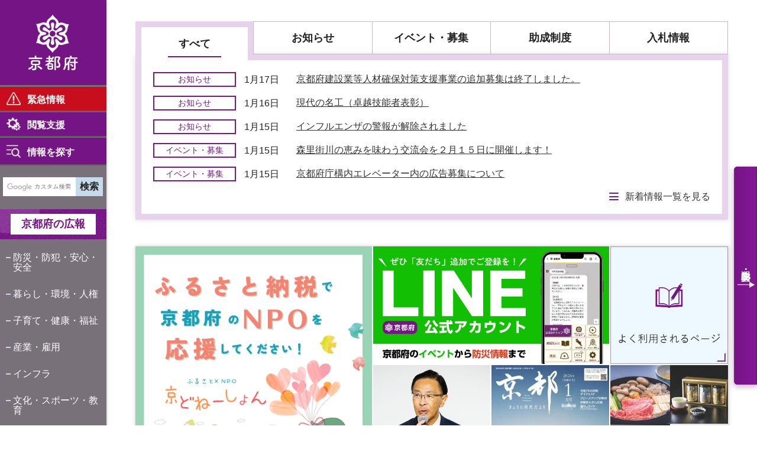

--- FILE ---
content_type: text/html
request_url: https://www.pref.kyoto.jp/
body_size: 6976
content:
<!doctype html>
<html lang="ja">
<head>
<meta charset="utf-8">

<title>京都府ホームページ</title>

<meta name="author" content="京都府">
<meta name="viewport" content="width=device-width, maximum-scale=3.0">
<meta name="format-detection" content="telephone=no">
<link href="/shared/rn/style/swiper_bundle_min.css" rel="stylesheet" type="text/css" media="all">
<link href="/shared/rn/style/default.css" rel="stylesheet" type="text/css" media="all">
<link href="/shared/rn/style/layout.css" rel="stylesheet" type="text/css" media="all">
<link href="/shared/templates/top_rn/style/edit.css?v=2023" rel="stylesheet" type="text/css" media="all">
<!--<link href="/shared/templates/top_rn/style/edit.css" rel="stylesheet" type="text/css" media="all">-->
<link href="/shared/rn/style/tablet.css" rel="stylesheet" type="text/css" media="only screen and (max-width : 980px)" class="mc_css">
<link href="/shared/rn/style/smartphone.css" rel="stylesheet" media="only screen and (max-width : 640px)" type="text/css" class="mc_css">
<link href="/shared/templates/top_rn/style/edit_tb.css?v=2023" rel="stylesheet" type="text/css" media="only screen and (max-width : 980px)" class="mc_css">
<!--<link href="/shared/templates/top_rn/style/edit_tb.css" rel="stylesheet" type="text/css" media="only screen and (max-width : 980px)" class="mc_css">-->
<link href="/shared/templates/top_rn/style/edit_sp.css?v=2023" rel="stylesheet" media="only screen and (max-width : 640px)" type="text/css" class="mc_css">
<!--<link href="/shared/templates/top_rn/style/edit_sp.css" rel="stylesheet" media="only screen and (max-width : 640px)" type="text/css" class="mc_css">-->
<link href="/shared/rn/images/favicon/favicon.ico" rel="shortcut icon" type="image/vnd.microsoft.icon">
<link href="/shared/rn/images/favicon/apple-touch-icon-precomposed.png" rel="apple-touch-icon-precomposed">
<script src="/shared/rn/js/jquery.js"></script>
<script src="/shared/rn/js/setting.js"></script>
<script src="/shared/rn/js/readspeaker.js"></script>
<script src="/shared/js/ga_top.js"></script>
</head>
<body class="format_top no_javascript type_transit">
<script src="/shared/rn/js/init.js"></script>
<div id="tmp_wrapper">
<noscript>
<p class="not_js">このサイトではJavaScriptを使用したコンテンツ・機能を提供しています。JavaScriptを有効にするとご利用いただけます。</p>
</noscript>
<p><a href="#tmp_honbun" class="skip">本文へスキップします。</a></p>

<header id="tmp_header">
<div id="tmp_hlogo">
<h1><a href="/index.html"><span>京都府</span></a></h1>
</div>
<div id="tmp_hfunction">
<div id="tmp_means">
<ul class="hfunction_menu">
	<li>
	<div class="emergency_menu"><a href="/info-search/index.html">緊急情報</a></div>
	</li>
	<li>
	<div class="function_menu"><a href="javascript:void(0)">閲覧支援</a>
	<div id="tmp_function_menu">
	<div class="function_menu_inner">
	<div class="function_menu_ttl">
	<p>閲覧支援</p>
	</div>
	<div class="function_menu_block">
	<div class="function_menu_lft">
	<ul>
		<li class="setting_speech"><a accesskey="L" href="//app-as.readspeaker.com/cgi-bin/rsent?customerid=6509&amp;lang=ja_jp&amp;readid=tmp_read_contents,tmp_update&amp;url=" onclick="readpage(this.href, 'tmp_readspeaker'); return false;" rel="nofollow" class="rs_href">音声読み上げ</a></li>
		<li class="setting_fontsize"><span class="on"><a href="javascript:void(0);" id="tmp_kanabo_on">ふりがな</a></span><span class="off"><a href="javascript:void(0);" id="tmp_kanabo_off">ふりがなをはずす</a></span></li>
		<li class="setting_char"><a href="/info/koho/hp/moji/index.html">文字サイズ・色合い変更</a></li>
	</ul>
	<script src="/shared/rn/js/kanaboweb_s110.js"></script><script src="/shared/rn/js/setting_kanabo.js"></script></div>
	<div class="function_menu_rgt">
	<div class="language_cnt">
	<div class="language_ttl">
	<p>Foreign language</p>
	</div>
	<div class="language_block">
	<ul>
		<li><a href="/en/index.html">English</a></li>
		<li><a href="/cn/index.html">中文</a></li>
		<li><a href="/kr/index.html">한국어</a></li>
	</ul>
	</div>
	</div>
	</div>
	</div>
	<div class="function_close_btn">
	<p><a href="javascript:void(0)" class="close_btn">閉じる</a></p>
	</div>
	</div>
	</div>
	</div>
	</li>
	<li>
	<div class="search_menu">
	<p id="tmp_search_menu_btn"><a href="/info-search/index.html">情報を探す</a></p>
	<div id="tmp_search_menu">
	<div class="search_menu_inner">
	<div class="search_menu_ttl">
	<p>情報を探す</p>
	</div>
	<div class="search_menu_block">&nbsp;</div>
	<div class="search_close_btn">
	<p><a href="javascript:void(0)" class="close_btn">閉じる</a></p>
	</div>
	</div>
	</div>
	</div>
	</li>
</ul>
</div>
</div>
<nav id="tmp_block_menu">
<div id="tmp_search">
<form action="/search/result.html" id="tmp_gsearch" name="tmp_gsearch">
<div class="wrap_sch_box">
<p class="sch_ttl"><label for="tmp_query">サイト内検索</label></p>
<p class="sch_box"><input id="tmp_query" name="q" size="31" type="text"></p>
</div>
<div class="wrap_sch_box">
<p class="sch_btn"><input id="tmp_func_sch_btn" name="sa" type="submit" value="検索"></p>
<p id="tmp_box_sch_hidden"><input name="cx" type="hidden" value="000235241665755300880:mmwef0a-rv4"> <input name="ie" type="hidden" value="UTF-8"> <input name="cof" type="hidden" value="FORID:9"></p>
</div>
</form>
</div>
<div id="tmp_m_header">
<p id="tmp_gnavi_koho"><a href="/koho/index.html">京都府の広報</a></p>
<div id="tmp_gnavi">
<ul>
	<li><a href="/kurashi/bosai/index.html">防災・防犯・安心・安全</a></li>
	<li><a href="/kurashi/index.html">暮らし・環境・人権</a></li>
	<li><a href="/kenko/index.html">子育て・健康・福祉</a></li>
	<li><a href="/sangyoshigoto/index.html">産業・雇用</a></li>
	<li><a href="/kurashi/infra/index.html">インフラ</a></li>
	<li><a href="/kyoiku/index.html">文化・スポーツ・教育</a></li>
	<li><a href="/chiikishinko/index.html">地域振興</a></li>
	<li><a href="/enjoy/index.html">京都の魅力・観光</a></li>
	<li><a href="/info/index.html">府政情報</a></li>
</ul>
</div>
</div>
<div id="tmp_b_header">
<div class="contact_info">
<div class="contact_txt">
<p><a href="/soudan/index.html">総合お問い合わせ窓口</a></p>
</div>
<div class="contact_phone">
<p class="tel_link">075-411-5000</p>
</div>
<div class="contact_time">
<p>業務時間<span>平日9時から17時まで</span></p>
</div>
</div>
<div class="banner_info">
<ul>
	<li class="banner01"><a href="/jigyosha/index.html">事業者向け</a></li>
	<li class="banner02"><a href="/promotion/index.html">府外の人向け</a></li>
</ul>
</div>
</div>
</nav>
<div id="tmp_sma_menu">
<div class="sma_menu">&nbsp;</div>
</div>
</header>

<div id="tmp_transit_block">
<div id="tmp_wrap_main" class="column_top">
<div id="tmp_readspeaker" class="rs_preserve rs_skip rs_splitbutton rs_addtools rs_exp"></div>
<div id="tmp_wrap_main2">

<div id="tmp_transit_btn">
<div class="sp_gnavi_koho">
<p><a href="/koho/index.html"><span>京都府の広報</span></a></p>
</div>
<div class="transit_rgt">
<p><a href="/kurashi/bosai/index.html"><span>防災・防犯・安心・安全</span></a></p>
</div>
</div>

<p id="tmp_honbun" class="skip rs_skip">ここから本文です。</p>
<div id="tmp_main">
<div id="tmp_read_contents">

<div id="tmp_info_tab_menu" class="rs_preserve">
<div class="swiper tab-menu rs_skip">
<div class="swiper-wrapper">
<div class="swiper-slide">
<p>すべて</p>
</div>
<div class="swiper-slide">
<p>お知らせ</p>
</div>
<div class="swiper-slide">
<p>イベント・募集</p>
</div>
<div class="swiper-slide">
<p>助成制度</p>
</div>
<div class="swiper-slide">
<p>入札情報</p>
</div>
</div>
</div>
<div class="swiper tab-contents">
<div class="swiper-wrapper">
<div class="swiper-slide">
<div id="tmp_info_menu1" class="info_menu">
<div class="info_menu_ttl">
<p>すべて</p>
</div>
<div class="info_menu_cnt">
<ul class="info_list">
<li>
<p class="info_label"><span>お知らせ</span></p>
<p class="info_date">1月17日</p>
<p class="info_cnt"><a href="/kensetugyo/news/ninaitekakuho.html">京都府建設業等人材確保対策支援事業の追加募集は終了しました。</a></p>
</li>
<li>
<p class="info_label"><span>お知らせ</span></p>
<p class="info_date">1月16日</p>
<p class="info_cnt"><a href="/noryoku/news/29meikou.html">現代の名工（卓越技能者表彰）</a></p>
</li>
<li>
<p class="info_label"><span>お知らせ</span></p>
<p class="info_date">1月15日</p>
<p class="info_cnt"><a href="/kentai/news/2025influ.html">インフルエンザの警報が解除されました</a></p>
</li>
<li>
<p class="info_label"><span>イベント・募集</span></p>
<p class="info_date">1月15日</p>
<p class="info_cnt"><a href="/shizen-kankyo/news/260115syokumikai.html">森里街川の恵みを味わう交流会を２月１５日に開催します！</a></p>
</li>
<li>
<p class="info_label"><span>イベント・募集</span></p>
<p class="info_date">1月15日</p>
<p class="info_cnt"><a href="/sisan/news/2025evkoukoku.html">京都府庁構内エレベーター内の広告募集について</a></p>
</li>
</ul>
<div class="read_all">
<ul>
	<li class="list"><a href="/shinchaku/index.html">新着情報一覧を見る</a></li>
</ul>
</div>
</div>
</div>
</div>
<div class="swiper-slide">
<div id="tmp_info_menu2" class="info_menu">
<div class="info_menu_ttl">
<p>お知らせ</p>
</div>
<div class="info_menu_cnt">
<ul class="info_list">
<li>
<p class="info_date">1月17日</p>
<p class="info_cnt"><a href="/kensetugyo/news/ninaitekakuho.html">京都府建設業等人材確保対策支援事業の追加募集は終了しました。</a></p>
</li>
<li>
<p class="info_date">1月16日</p>
<p class="info_cnt"><a href="/noryoku/news/29meikou.html">現代の名工（卓越技能者表彰）</a></p>
</li>
<li>
<p class="info_date">1月15日</p>
<p class="info_cnt"><a href="/kentai/news/2025influ.html">インフルエンザの警報が解除されました</a></p>
</li>
<li>
<p class="info_date">1月15日</p>
<p class="info_cnt"><a href="/tikyu/news/tyuugakusei.html">「脱炭素をもっと身近に、楽しく学ぶ」中学生向けセミナーを開催します</a></p>
</li>
<li>
<p class="info_date">1月14日</p>
<p class="info_cnt"><a href="/recruit/news/setumeikaiguidance.html">京都府庁オープンジョブセミナーの内容を一部公開しました。</a></p>
</li>
</ul>
<div class="read_all">
<ul>
	<li class="list"><a href="/news/index.html">お知らせ一覧を見る</a></li>
</ul>
</div>
</div>
</div>
</div>
<div class="swiper-slide">
<div id="tmp_info_menu3" class="info_menu">
<div class="info_menu_ttl">
<p>イベント・募集</p>
</div>
<div class="info_menu_cnt">
<ul class="info_list">
<li>
<p class="info_date">1月15日</p>
<p class="info_cnt"><a href="/shizen-kankyo/news/260115syokumikai.html">森里街川の恵みを味わう交流会を２月１５日に開催します！</a></p>
</li>
<li>
<p class="info_date">1月15日</p>
<p class="info_cnt"><a href="/sisan/news/2025evkoukoku.html">京都府庁構内エレベーター内の広告募集について</a></p>
</li>
<li>
<p class="info_date">1月14日</p>
<p class="info_cnt"><a href="/y-no-kikaku/news/marche/yamashiro_marche.html">2月10日「山城マルシェinJR宇治駅」を開催します！</a></p>
</li>
<li>
<p class="info_date">1月14日</p>
<p class="info_cnt"><a href="/koyou/news/event/2025/0731_kyoto_hataraku_douga_contest.html">【続々配信中！】「京都ではたらく動画コンテスト」</a></p>
</li>
<li>
<p class="info_date">1月13日</p>
<p class="info_cnt"><a href="/shizen-kankyo/news/keihannnahulesu.html">「きょうと☆いきものフェス！2026inけいはんな」を開催します！</a></p>
</li>
</ul>
<div class="read_all">
<ul>
	<li class="list"><a href="/event/index.html">イベント・募集一覧を見る</a></li>
</ul>
</div>
</div>
</div>
</div>
<div class="swiper-slide">
<div id="tmp_info_menu4" class="info_menu">
<div class="info_menu_ttl">
<p>助成制度</p>
</div>
<div class="info_menu_cnt">
<ul class="info_list">
<li>
<p class="info_date">12月23日</p>
<p class="info_cnt"><a href="/kaigo-jigyo/news/r7/seisannsei.html">令和７年度京都府社会福祉施設等生産性向上・人手不足対策事業費補助金</a></p>
</li>
</ul>
<div class="read_all">
<ul>
	<li class="list"><a href="/shinchaku/jose/index.html">助成制度一覧を見る</a></li>
</ul>
</div>
</div>
</div>
</div>
<div class="swiper-slide">
<div id="tmp_info_menu5" class="info_menu">
<div class="info_menu_ttl">
<p>入札情報</p>
</div>
<div class="info_menu_cnt">
<p class="info_list_ttl">入札情報</p>
<ul class="info_list line">
<li>
<p class="info_date">1月13日</p>
<p class="info_cnt"><a href="/gyomusuishin/news/20260113sosui_internet_saigaiyou.html">一般競争入札の実施について（京都デジタル疏水ネットワークにおけるインターネット接続サービス提供業務（災害対策用等））</a></p>
</li>
<li>
<p class="info_date">1月8日</p>
<p class="info_cnt"><a href="/rinmu/fuyurin/nyusatsu_kowada.html">一般競争入札のお知らせ（主伐・再造林一貫作業実施業務（古和田事業地））</a></p>
</li>
<li>
<p class="info_date">12月17日</p>
<p class="info_cnt"><a href="/shogaishien/news/7keizaitaisaku.html">京都府医療・福祉施設物価高騰及び職員処遇改善支援センターの運営及び補助金等支給業務に係る一般競争入札について</a></p>
</li>
</ul>
<p class="info_list_ttl">プロポーザル情報</p>
<ul class="info_list">
<li>
<p class="info_date">1月13日</p>
<p class="info_cnt"><a href="/fukukgs/news/puropo8.html">令和8年度離職者向け職業訓練委託業務に係る公募型プロポーザルの実施について</a></p>
</li>
</ul>
<div class="read_all">
<ul>
	<li class="list"><a href="/shinchaku/nyusatsu/index.html">入札・プロポーザル情報一覧を見る</a></li>
</ul>
</div>
</div>
</div>
</div>
</div>
</div>
</div>


<div id="tmp_main_gallery">

<div class="main_gallery_inner">
<div class="thumbnail_cate">
<div class="thumbnail_item">
<div id="main_photo" class="rs_preserve">
<div class="main_photo_gallery">
<div class="slick_slides">
<div class="visual_slide">
<div class="visual_slide_inner">
<a href="/kosodate/soudan/snssoudan.html">
<div class="visual_image">
<p><span class="detail_img"><img src="/images/sns_lineicon.png" alt="きょうと妊娠から子育てSNS相談" width="318" height="318"></span>
</p>
</div>
<div class="visual_caption">
</div>
</a>
</div>
</div>
<div class="visual_slide">
<div class="visual_slide_inner">
<a href="/kyo-donation/index.html">
<div class="visual_image">
<p><span class="detail_img"><img src="/images/kyo-donation.png" alt="京どねーしょん【ふるさと納税】京都府のNPOを応援してください" width="500" height="500"></span>
</p>
</div>
<div class="visual_caption">
</div>
</a>
</div>
</div>
<div class="visual_slide">
<div class="visual_slide_inner">
<a href="/shoshi/news/weloveakatyan.html">
<div class="visual_image">
<p><span class="detail_img"><img src="/images/welove_640px.png" alt="WEラブ赤ちゃんプロジェクト" width="640" height="640"></span>
</p>
</div>
<div class="visual_caption">
</div>
</a>
</div>
</div>
<div class="visual_slide">
<div class="visual_slide_inner">
<a href="/shoshi/konkatsu.html">
<div class="visual_image">
<p><span class="detail_img"><img src="/images/konkatsu_640px.png" alt="きょうとの出会い応援します　婚活応援センター" width="640" height="640"></span>
</p>
</div>
<div class="visual_caption">
</div>
</a>
</div>
</div>
</div>
</div>
</div>
</div>
<div class="thumbnail_item">
<p class="figure_box"><a href="https://lin.ee/FooXJ2Z">
<span class="figure_image"><span class="detail_img"><img src="/images/line-banner2024winter.jpg" alt="京都府公式LINEアカウント" width="640" height="318"></span>
</span>
</a></p>
</div>
<div class="thumbnail_item">
<p class="figure_box"><a href="/shinchaku/notice.html">
<span class="figure_image"><span class="detail_img"><img src="/images/bnr_s1.jpg" alt="よく利用されるページ" width="318" height="318"></span>
</span>
</a></p>
</div>
<div class="thumbnail_item thumbnail_txt">
<p class="figure_box"><a href="/chiji/index.html">
<span class="figure_image"><span class="detail_img"><img src="/images/chijinoheya.png" alt="知事の部屋" width="318" height="318"></span>
</span>
<span class="figure_label">知事の部屋</span>
<span class="figure_caption">知事の活動の様子や「西脇知事と行き活きトーク」などを掲載</span>
</a></p>
</div>
<div class="thumbnail_item thumbnail_txt">
<p class="figure_box"><a href="/koho/dayori/202601/index.html">
<span class="figure_image"><span class="detail_img"><img src="/images/n_mokuji_dayori.jpg" alt="" width="318" height="318"></span>
</span>
<span class="figure_label">京都府民だより</span>
<span class="figure_caption">令和8年　年頭のごあいさつ<br>令和7年の府政ダイジェスト</span>
</a></p>
</div>
<div class="thumbnail_item thumbnail_txt">
<p class="figure_box"><a href="/somucho/news/hurusato-tax.html">
<span class="figure_image"><span class="detail_img"><img src="/images/4.jpg" alt="京都版市町村連携型ふるさと納税を募集しています" width="318" height="318"></span>
</span>
<span class="figure_label">ふるさと納税</span>
<span class="figure_caption">京都版市町村連携型ふるさと納税を募集しています</span>
</a></p>
</div>
<div class="thumbnail_item thumbnail_txt">
<p class="figure_box"><a href="/kikaku/kosodate/index.html">
<span class="figure_image"><span class="detail_img"><img src="/images/kyototower_1.jpg" alt="「子育て環境日本一」を目指して" width="318" height="318"></span>
</span>
<span class="figure_label">子育て環境日本一</span>
<span class="figure_caption">子どもや子育て世代をはじめ、全ての人にとって暮らしやすい京都に向けた取組を掲載</span>
</a></p>
</div>
<div class="thumbnail_item thumbnail_txt">
<p class="figure_box"><a href="/shinsougoukeikaku/index.html">
<span class="figure_image"><span class="detail_img"><img src="/images/sougoukeikaku.png" alt="京都府総合計画" width="318" height="318"></span>
</span>
<span class="figure_label">京都府総合計画</span>
<span class="figure_caption">「安心」「温もり」「ゆめ実現」の3つの視点に基づく「あたたかい京都づくり」</span>
</a></p>
</div>
<div class="thumbnail_item thumbnail_txt">
<p class="figure_box"><a href="/rosei/0801creative.html">
<span class="figure_image"><span class="detail_img"><img src="/images/7.png" alt="京都府生涯現役クリエイティブセンター" width="318" height="318"></span>
</span>
</a></p>
</div>
<div class="thumbnail_item thumbnail_txt">
<p class="figure_box"><a href="/kosodate/soudan/sossoudan.html">
<span class="figure_image"><span class="detail_img"><img src="/images/sos_lineicon.png" alt="きょうと妊娠SOS" width="318" height="318"></span>
</span>
</a></p>
</div>
<div class="thumbnail_item thumbnail_txt">
<p class="figure_box"><a href="/recruit/index.html">
<span class="figure_image"><span class="detail_img"><img src="/images/info04.jpg" alt="京都の未来を創り上げる　職員採用情報" width="318" height="318"></span>
</span>
<span class="figure_label">職員採用情報</span>
</a></p>
</div>
<div class="thumbnail_item thumbnail_txt">
<p class="figure_box"><a href="/tango/index.html">
<span class="figure_image"><span class="detail_img"><img src="/images/bnr_s11.jpg" alt="丹後地域広域振興局" width="318" height="318"></span>
</span>
</a></p>
</div>
<div class="thumbnail_item thumbnail_txt">
<p class="figure_box"><a href="/chutan/index.html">
<span class="figure_image"><span class="detail_img"><img src="/images/bnr_s12.jpg" alt="中丹地域広域振興局" width="318" height="318"></span>
</span>
</a></p>
</div>
<div class="thumbnail_item thumbnail_txt">
<p class="figure_box"><a href="/nantan/index.html">
<span class="figure_image"><span class="detail_img"><img src="/images/bnr_s13.jpg" alt="南丹地域広域振興局" width="318" height="318"></span>
</span>
</a></p>
</div>
<div class="thumbnail_item thumbnail_txt">
<p class="figure_box"><a href="/yamashiro/index.html">
<span class="figure_image"><span class="detail_img"><img src="/images/bnr_s14.jpg" alt="山城地域広域振興局" width="318" height="318"></span>
</span>
</a></p>
</div>
</div>
</div>

</div>


<div id="tmp_organize">
<ul class="organize_list">
	<li><a href="/soshiki.html"><span class="organize_image"><img alt="" height="29" src="/shared/templates/top_rn/images/icon/icon_organize_1.png" width="29"></span> <span class="organize_text">京都府の組織</span> </a></li>
	<li><a href="/gikai/index.html"><span class="organize_image"><img alt="" height="29" src="/shared/templates/top_rn/images/icon/icon_organize_2.png" width="29"></span> <span class="organize_text">京都府議会</span> </a></li>
	<li><a href="http://www.kyoto-be.ne.jp/kyoto-be/index.html"><span class="organize_image"><img alt="" height="29" src="/shared/templates/top_rn/images/icon/icon_organize_3.png" width="29"></span> <span class="organize_text">教育委員会</span> </a></li>
	<li><a href="/fukei/index.html"><span class="organize_image"><img alt="" height="29" src="/shared/templates/top_rn/images/icon/icon_organize_4.png" width="29"></span> <span class="organize_text">京都府警察</span> </a></li>
	<li><a href="/link/index.html"><span class="organize_image"><img alt="" height="29" src="/shared/templates/top_rn/images/icon/icon_organize_5.png" width="29"></span> <span class="organize_text">関連機関リンク</span> </a></li>
</ul>
</div>




<ul class="directional_list">
<li><a href="https://www.bousai.pref.kyoto.lg.jp/dis_portal/">危機管理WEB</a></li>
<li><a href="http://multi-hazard-map.pref.kyoto.jp/">マルチハザード<br>情報提供システム</a></li>
<li><a href="https://odcs.bodik.jp/260002/">オープンデータ<br>カタログサイト</a></li>
<li><a href="/t-ptl/index.html">統計なび</a></li>
<li><a href="https://www.kyotoside.jp/">地域情報発信サイト<br>KYOTOSIDE</a></li>
<li><a href="/recruit/index.html">職員採用</a></li>
<li><a href="http://faq.pref.kyoto.lg.jp/">よくある質問と回答</a></li>
<li><a href="https://www.kouiki-kansai.jp/">関西広域連合</a></li>
<li><a href="/kodomo/index.html">こどもサイト</a></li>
<li><a href="http://www.mayumaro.jp/">まゆまろ</a></li>
</ul>



</div>

<div id="tmp_sns_top">
<div id="tmp_sns_top_ttl">
<p>京都府公式SNS</p>
</div>
<div id="tmp_sns_top_cnt">
<ul>
	<li class="sns_twitter"><a href="http://x.com/KyotoPrefPR">X（旧Twitter）</a></li>
	<li class="sns_line"><a href="https://page.line.me/433kxcfs?openQrModal=true">LINE</a></li>
	<li class="sns_tv"><a href="https://www.youtube.com/channel/UChfHtb7DwXq6TOaRyNkac8w">YouTube</a></li>
	<li class="sns_facebook"><a href="https://www.facebook.com/kyotoprefkoho/">Facebook</a></li>
</ul>
</div>
</div>

</div>

<div id="tmp_publicity">
<div id="tmp_publicity_ttl">
<p><a href="/sisan/koukoku.html">広告事業のご案内</a></p>
</div>
<div id="tmp_publicity_cnt">
<script src="/shared/system/js/common/utility.js" type="text/javascript"></script>
<script src="/shared/system/js/banner/banner_rand_prev.js" type="text/javascript"></script>
<script type="text/javascript">
<!--
document.write('<div id="advert_area_0" class="banner"></div>');
var advert_0 = new KoukokuPublish();
advert_0.LoadData(0,1);
//-->
</script><noscript><p><a href="/banner/1/banner_list_1.html">広告一覧ページへ</a></p></noscript>
</div>
<div id="tmp_publicity_note">
<p>広告は、京都府が定める基準に基づいて掲載されますが、掲載内容及び広告主は、府が推奨等をするものではなく、また、広告及び掲載に関する一切の責任は、広告代理店に帰属します。</p>
</div>
</div>

</div>

<footer id="tmp_footer">
<div class="pnavi">
<p class="ptop"><a href="#tmp_header">ページの先頭へ</a></p>
</div>
<div class="footer_navi">
<ul>
	<li><a href="/privacy.html">個人情報の取扱い</a></li>
	<li><a href="/copyright.html">著作権・リンク等</a></li>
	<li><a href="/sitepolicy.html">このサイトの考え方</a></li>
	<li><a href="/accessibility.html">ウェブアクセシビリティ方針</a></li>
</ul>
</div>
<div class="footer_bottom">
<div class="footer_cnt">
<div class="footer_title">
<p class="footer_logo">京都府</p>
<p class="footer_corporate">法人番号：2000020260002</p>
</div>
<div class="footer_info">
<p class="footer_address">〒602-8570 京都市上京区下立売通新町西入薮ノ内町</p>
<p class="footer_phone">代表電話番号：&nbsp;<span class="tel_link">075-451-8111</span></p>
</div>
</div>
<div class="fnavi_block">
<ul class="fnavi">
	<li><a href="/tel.html">組織・お問い合わせ先一覧</a></li>
	<li><a href="/access.html">府庁へのアクセス</a></li>
	<li><a href="/sitemap.html">サイトマップ</a></li>
</ul>
</div>
</div>
<div class="copyright">
<p>Copyright &copy; Kyoto Prefecture. All Rights Reserved.</p>
</div>
</footer>

</div>
</div>
</div>
<script src="/shared/system/js/common/utility.js"></script>
<script src="/shared/system/js/banner/banner_rand_prev.js"></script>
<script src="/shared/rn/js/slick_min.js"></script>
<script src="/shared/rn/js/swiper_bundle_min.js"></script>
<script src="/shared/rn/js/function.js"></script>
<script src="/shared/rn/js/main.js"></script>
<script defer src="https://static.cloudflareinsights.com/beacon.min.js/vcd15cbe7772f49c399c6a5babf22c1241717689176015" integrity="sha512-ZpsOmlRQV6y907TI0dKBHq9Md29nnaEIPlkf84rnaERnq6zvWvPUqr2ft8M1aS28oN72PdrCzSjY4U6VaAw1EQ==" data-cf-beacon='{"version":"2024.11.0","token":"c162a1be328045a591ada02c42f2414e","server_timing":{"name":{"cfCacheStatus":true,"cfEdge":true,"cfExtPri":true,"cfL4":true,"cfOrigin":true,"cfSpeedBrain":true},"location_startswith":null}}' crossorigin="anonymous"></script>
</body>
</html>


--- FILE ---
content_type: text/html
request_url: https://www.pref.kyoto.jp/?_=1768667628486
body_size: 6579
content:
<!doctype html>
<html lang="ja">
<head>
<meta charset="utf-8">

<title>京都府ホームページ</title>

<meta name="author" content="京都府">
<meta name="viewport" content="width=device-width, maximum-scale=3.0">
<meta name="format-detection" content="telephone=no">
<link href="/shared/rn/style/swiper_bundle_min.css" rel="stylesheet" type="text/css" media="all">
<link href="/shared/rn/style/default.css" rel="stylesheet" type="text/css" media="all">
<link href="/shared/rn/style/layout.css" rel="stylesheet" type="text/css" media="all">
<link href="/shared/templates/top_rn/style/edit.css?v=2023" rel="stylesheet" type="text/css" media="all">
<!--<link href="/shared/templates/top_rn/style/edit.css" rel="stylesheet" type="text/css" media="all">-->
<link href="/shared/rn/style/tablet.css" rel="stylesheet" type="text/css" media="only screen and (max-width : 980px)" class="mc_css">
<link href="/shared/rn/style/smartphone.css" rel="stylesheet" media="only screen and (max-width : 640px)" type="text/css" class="mc_css">
<link href="/shared/templates/top_rn/style/edit_tb.css?v=2023" rel="stylesheet" type="text/css" media="only screen and (max-width : 980px)" class="mc_css">
<!--<link href="/shared/templates/top_rn/style/edit_tb.css" rel="stylesheet" type="text/css" media="only screen and (max-width : 980px)" class="mc_css">-->
<link href="/shared/templates/top_rn/style/edit_sp.css?v=2023" rel="stylesheet" media="only screen and (max-width : 640px)" type="text/css" class="mc_css">
<!--<link href="/shared/templates/top_rn/style/edit_sp.css" rel="stylesheet" media="only screen and (max-width : 640px)" type="text/css" class="mc_css">-->
<link href="/shared/rn/images/favicon/favicon.ico" rel="shortcut icon" type="image/vnd.microsoft.icon">
<link href="/shared/rn/images/favicon/apple-touch-icon-precomposed.png" rel="apple-touch-icon-precomposed">
<script src="/shared/rn/js/jquery.js"></script>
<script src="/shared/rn/js/setting.js"></script>
<script src="/shared/rn/js/readspeaker.js"></script>
<script src="/shared/js/ga_top.js"></script>
</head>
<body class="format_top no_javascript type_transit">
<script src="/shared/rn/js/init.js"></script>
<div id="tmp_wrapper">
<noscript>
<p class="not_js">このサイトではJavaScriptを使用したコンテンツ・機能を提供しています。JavaScriptを有効にするとご利用いただけます。</p>
</noscript>
<p><a href="#tmp_honbun" class="skip">本文へスキップします。</a></p>

<header id="tmp_header">
<div id="tmp_hlogo">
<h1><a href="/index.html"><span>京都府</span></a></h1>
</div>
<div id="tmp_hfunction">
<div id="tmp_means">
<ul class="hfunction_menu">
	<li>
	<div class="emergency_menu"><a href="/info-search/index.html">緊急情報</a></div>
	</li>
	<li>
	<div class="function_menu"><a href="javascript:void(0)">閲覧支援</a>
	<div id="tmp_function_menu">
	<div class="function_menu_inner">
	<div class="function_menu_ttl">
	<p>閲覧支援</p>
	</div>
	<div class="function_menu_block">
	<div class="function_menu_lft">
	<ul>
		<li class="setting_speech"><a accesskey="L" href="//app-as.readspeaker.com/cgi-bin/rsent?customerid=6509&amp;lang=ja_jp&amp;readid=tmp_read_contents,tmp_update&amp;url=" onclick="readpage(this.href, 'tmp_readspeaker'); return false;" rel="nofollow" class="rs_href">音声読み上げ</a></li>
		<li class="setting_fontsize"><span class="on"><a href="javascript:void(0);" id="tmp_kanabo_on">ふりがな</a></span><span class="off"><a href="javascript:void(0);" id="tmp_kanabo_off">ふりがなをはずす</a></span></li>
		<li class="setting_char"><a href="/info/koho/hp/moji/index.html">文字サイズ・色合い変更</a></li>
	</ul>
	<script src="/shared/rn/js/kanaboweb_s110.js"></script><script src="/shared/rn/js/setting_kanabo.js"></script></div>
	<div class="function_menu_rgt">
	<div class="language_cnt">
	<div class="language_ttl">
	<p>Foreign language</p>
	</div>
	<div class="language_block">
	<ul>
		<li><a href="/en/index.html">English</a></li>
		<li><a href="/cn/index.html">中文</a></li>
		<li><a href="/kr/index.html">한국어</a></li>
	</ul>
	</div>
	</div>
	</div>
	</div>
	<div class="function_close_btn">
	<p><a href="javascript:void(0)" class="close_btn">閉じる</a></p>
	</div>
	</div>
	</div>
	</div>
	</li>
	<li>
	<div class="search_menu">
	<p id="tmp_search_menu_btn"><a href="/info-search/index.html">情報を探す</a></p>
	<div id="tmp_search_menu">
	<div class="search_menu_inner">
	<div class="search_menu_ttl">
	<p>情報を探す</p>
	</div>
	<div class="search_menu_block">&nbsp;</div>
	<div class="search_close_btn">
	<p><a href="javascript:void(0)" class="close_btn">閉じる</a></p>
	</div>
	</div>
	</div>
	</div>
	</li>
</ul>
</div>
</div>
<nav id="tmp_block_menu">
<div id="tmp_search">
<form action="/search/result.html" id="tmp_gsearch" name="tmp_gsearch">
<div class="wrap_sch_box">
<p class="sch_ttl"><label for="tmp_query">サイト内検索</label></p>
<p class="sch_box"><input id="tmp_query" name="q" size="31" type="text"></p>
</div>
<div class="wrap_sch_box">
<p class="sch_btn"><input id="tmp_func_sch_btn" name="sa" type="submit" value="検索"></p>
<p id="tmp_box_sch_hidden"><input name="cx" type="hidden" value="000235241665755300880:mmwef0a-rv4"> <input name="ie" type="hidden" value="UTF-8"> <input name="cof" type="hidden" value="FORID:9"></p>
</div>
</form>
</div>
<div id="tmp_m_header">
<p id="tmp_gnavi_koho"><a href="/koho/index.html">京都府の広報</a></p>
<div id="tmp_gnavi">
<ul>
	<li><a href="/kurashi/bosai/index.html">防災・防犯・安心・安全</a></li>
	<li><a href="/kurashi/index.html">暮らし・環境・人権</a></li>
	<li><a href="/kenko/index.html">子育て・健康・福祉</a></li>
	<li><a href="/sangyoshigoto/index.html">産業・雇用</a></li>
	<li><a href="/kurashi/infra/index.html">インフラ</a></li>
	<li><a href="/kyoiku/index.html">文化・スポーツ・教育</a></li>
	<li><a href="/chiikishinko/index.html">地域振興</a></li>
	<li><a href="/enjoy/index.html">京都の魅力・観光</a></li>
	<li><a href="/info/index.html">府政情報</a></li>
</ul>
</div>
</div>
<div id="tmp_b_header">
<div class="contact_info">
<div class="contact_txt">
<p><a href="/soudan/index.html">総合お問い合わせ窓口</a></p>
</div>
<div class="contact_phone">
<p class="tel_link">075-411-5000</p>
</div>
<div class="contact_time">
<p>業務時間<span>平日9時から17時まで</span></p>
</div>
</div>
<div class="banner_info">
<ul>
	<li class="banner01"><a href="/jigyosha/index.html">事業者向け</a></li>
	<li class="banner02"><a href="/promotion/index.html">府外の人向け</a></li>
</ul>
</div>
</div>
</nav>
<div id="tmp_sma_menu">
<div class="sma_menu">&nbsp;</div>
</div>
</header>

<div id="tmp_transit_block">
<div id="tmp_wrap_main" class="column_top">
<div id="tmp_readspeaker" class="rs_preserve rs_skip rs_splitbutton rs_addtools rs_exp"></div>
<div id="tmp_wrap_main2">

<div id="tmp_transit_btn">
<div class="sp_gnavi_koho">
<p><a href="/koho/index.html"><span>京都府の広報</span></a></p>
</div>
<div class="transit_rgt">
<p><a href="/kurashi/bosai/index.html"><span>防災・防犯・安心・安全</span></a></p>
</div>
</div>

<p id="tmp_honbun" class="skip rs_skip">ここから本文です。</p>
<div id="tmp_main">
<div id="tmp_read_contents">

<div id="tmp_info_tab_menu" class="rs_preserve">
<div class="swiper tab-menu rs_skip">
<div class="swiper-wrapper">
<div class="swiper-slide">
<p>すべて</p>
</div>
<div class="swiper-slide">
<p>お知らせ</p>
</div>
<div class="swiper-slide">
<p>イベント・募集</p>
</div>
<div class="swiper-slide">
<p>助成制度</p>
</div>
<div class="swiper-slide">
<p>入札情報</p>
</div>
</div>
</div>
<div class="swiper tab-contents">
<div class="swiper-wrapper">
<div class="swiper-slide">
<div id="tmp_info_menu1" class="info_menu">
<div class="info_menu_ttl">
<p>すべて</p>
</div>
<div class="info_menu_cnt">
<ul class="info_list">
<li>
<p class="info_label"><span>お知らせ</span></p>
<p class="info_date">1月17日</p>
<p class="info_cnt"><a href="/kensetugyo/news/ninaitekakuho.html">京都府建設業等人材確保対策支援事業の追加募集は終了しました。</a></p>
</li>
<li>
<p class="info_label"><span>お知らせ</span></p>
<p class="info_date">1月16日</p>
<p class="info_cnt"><a href="/noryoku/news/29meikou.html">現代の名工（卓越技能者表彰）</a></p>
</li>
<li>
<p class="info_label"><span>お知らせ</span></p>
<p class="info_date">1月15日</p>
<p class="info_cnt"><a href="/kentai/news/2025influ.html">インフルエンザの警報が解除されました</a></p>
</li>
<li>
<p class="info_label"><span>イベント・募集</span></p>
<p class="info_date">1月15日</p>
<p class="info_cnt"><a href="/shizen-kankyo/news/260115syokumikai.html">森里街川の恵みを味わう交流会を２月１５日に開催します！</a></p>
</li>
<li>
<p class="info_label"><span>イベント・募集</span></p>
<p class="info_date">1月15日</p>
<p class="info_cnt"><a href="/sisan/news/2025evkoukoku.html">京都府庁構内エレベーター内の広告募集について</a></p>
</li>
</ul>
<div class="read_all">
<ul>
	<li class="list"><a href="/shinchaku/index.html">新着情報一覧を見る</a></li>
</ul>
</div>
</div>
</div>
</div>
<div class="swiper-slide">
<div id="tmp_info_menu2" class="info_menu">
<div class="info_menu_ttl">
<p>お知らせ</p>
</div>
<div class="info_menu_cnt">
<ul class="info_list">
<li>
<p class="info_date">1月17日</p>
<p class="info_cnt"><a href="/kensetugyo/news/ninaitekakuho.html">京都府建設業等人材確保対策支援事業の追加募集は終了しました。</a></p>
</li>
<li>
<p class="info_date">1月16日</p>
<p class="info_cnt"><a href="/noryoku/news/29meikou.html">現代の名工（卓越技能者表彰）</a></p>
</li>
<li>
<p class="info_date">1月15日</p>
<p class="info_cnt"><a href="/kentai/news/2025influ.html">インフルエンザの警報が解除されました</a></p>
</li>
<li>
<p class="info_date">1月15日</p>
<p class="info_cnt"><a href="/tikyu/news/tyuugakusei.html">「脱炭素をもっと身近に、楽しく学ぶ」中学生向けセミナーを開催します</a></p>
</li>
<li>
<p class="info_date">1月14日</p>
<p class="info_cnt"><a href="/recruit/news/setumeikaiguidance.html">京都府庁オープンジョブセミナーの内容を一部公開しました。</a></p>
</li>
</ul>
<div class="read_all">
<ul>
	<li class="list"><a href="/news/index.html">お知らせ一覧を見る</a></li>
</ul>
</div>
</div>
</div>
</div>
<div class="swiper-slide">
<div id="tmp_info_menu3" class="info_menu">
<div class="info_menu_ttl">
<p>イベント・募集</p>
</div>
<div class="info_menu_cnt">
<ul class="info_list">
<li>
<p class="info_date">1月15日</p>
<p class="info_cnt"><a href="/shizen-kankyo/news/260115syokumikai.html">森里街川の恵みを味わう交流会を２月１５日に開催します！</a></p>
</li>
<li>
<p class="info_date">1月15日</p>
<p class="info_cnt"><a href="/sisan/news/2025evkoukoku.html">京都府庁構内エレベーター内の広告募集について</a></p>
</li>
<li>
<p class="info_date">1月14日</p>
<p class="info_cnt"><a href="/y-no-kikaku/news/marche/yamashiro_marche.html">2月10日「山城マルシェinJR宇治駅」を開催します！</a></p>
</li>
<li>
<p class="info_date">1月14日</p>
<p class="info_cnt"><a href="/koyou/news/event/2025/0731_kyoto_hataraku_douga_contest.html">【続々配信中！】「京都ではたらく動画コンテスト」</a></p>
</li>
<li>
<p class="info_date">1月13日</p>
<p class="info_cnt"><a href="/shizen-kankyo/news/keihannnahulesu.html">「きょうと☆いきものフェス！2026inけいはんな」を開催します！</a></p>
</li>
</ul>
<div class="read_all">
<ul>
	<li class="list"><a href="/event/index.html">イベント・募集一覧を見る</a></li>
</ul>
</div>
</div>
</div>
</div>
<div class="swiper-slide">
<div id="tmp_info_menu4" class="info_menu">
<div class="info_menu_ttl">
<p>助成制度</p>
</div>
<div class="info_menu_cnt">
<ul class="info_list">
<li>
<p class="info_date">12月23日</p>
<p class="info_cnt"><a href="/kaigo-jigyo/news/r7/seisannsei.html">令和７年度京都府社会福祉施設等生産性向上・人手不足対策事業費補助金</a></p>
</li>
</ul>
<div class="read_all">
<ul>
	<li class="list"><a href="/shinchaku/jose/index.html">助成制度一覧を見る</a></li>
</ul>
</div>
</div>
</div>
</div>
<div class="swiper-slide">
<div id="tmp_info_menu5" class="info_menu">
<div class="info_menu_ttl">
<p>入札情報</p>
</div>
<div class="info_menu_cnt">
<p class="info_list_ttl">入札情報</p>
<ul class="info_list line">
<li>
<p class="info_date">1月13日</p>
<p class="info_cnt"><a href="/gyomusuishin/news/20260113sosui_internet_saigaiyou.html">一般競争入札の実施について（京都デジタル疏水ネットワークにおけるインターネット接続サービス提供業務（災害対策用等））</a></p>
</li>
<li>
<p class="info_date">1月8日</p>
<p class="info_cnt"><a href="/rinmu/fuyurin/nyusatsu_kowada.html">一般競争入札のお知らせ（主伐・再造林一貫作業実施業務（古和田事業地））</a></p>
</li>
<li>
<p class="info_date">12月17日</p>
<p class="info_cnt"><a href="/shogaishien/news/7keizaitaisaku.html">京都府医療・福祉施設物価高騰及び職員処遇改善支援センターの運営及び補助金等支給業務に係る一般競争入札について</a></p>
</li>
</ul>
<p class="info_list_ttl">プロポーザル情報</p>
<ul class="info_list">
<li>
<p class="info_date">1月13日</p>
<p class="info_cnt"><a href="/fukukgs/news/puropo8.html">令和8年度離職者向け職業訓練委託業務に係る公募型プロポーザルの実施について</a></p>
</li>
</ul>
<div class="read_all">
<ul>
	<li class="list"><a href="/shinchaku/nyusatsu/index.html">入札・プロポーザル情報一覧を見る</a></li>
</ul>
</div>
</div>
</div>
</div>
</div>
</div>
</div>


<div id="tmp_main_gallery">

<div class="main_gallery_inner">
<div class="thumbnail_cate">
<div class="thumbnail_item">
<div id="main_photo" class="rs_preserve">
<div class="main_photo_gallery">
<div class="slick_slides">
<div class="visual_slide">
<div class="visual_slide_inner">
<a href="/kosodate/soudan/snssoudan.html">
<div class="visual_image">
<p><span class="detail_img"><img src="/images/sns_lineicon.png" alt="きょうと妊娠から子育てSNS相談" width="318" height="318"></span>
</p>
</div>
<div class="visual_caption">
</div>
</a>
</div>
</div>
<div class="visual_slide">
<div class="visual_slide_inner">
<a href="/kyo-donation/index.html">
<div class="visual_image">
<p><span class="detail_img"><img src="/images/kyo-donation.png" alt="京どねーしょん【ふるさと納税】京都府のNPOを応援してください" width="500" height="500"></span>
</p>
</div>
<div class="visual_caption">
</div>
</a>
</div>
</div>
<div class="visual_slide">
<div class="visual_slide_inner">
<a href="/shoshi/news/weloveakatyan.html">
<div class="visual_image">
<p><span class="detail_img"><img src="/images/welove_640px.png" alt="WEラブ赤ちゃんプロジェクト" width="640" height="640"></span>
</p>
</div>
<div class="visual_caption">
</div>
</a>
</div>
</div>
<div class="visual_slide">
<div class="visual_slide_inner">
<a href="/shoshi/konkatsu.html">
<div class="visual_image">
<p><span class="detail_img"><img src="/images/konkatsu_640px.png" alt="きょうとの出会い応援します　婚活応援センター" width="640" height="640"></span>
</p>
</div>
<div class="visual_caption">
</div>
</a>
</div>
</div>
</div>
</div>
</div>
</div>
<div class="thumbnail_item">
<p class="figure_box"><a href="https://lin.ee/FooXJ2Z">
<span class="figure_image"><span class="detail_img"><img src="/images/line-banner2024winter.jpg" alt="京都府公式LINEアカウント" width="640" height="318"></span>
</span>
</a></p>
</div>
<div class="thumbnail_item">
<p class="figure_box"><a href="/shinchaku/notice.html">
<span class="figure_image"><span class="detail_img"><img src="/images/bnr_s1.jpg" alt="よく利用されるページ" width="318" height="318"></span>
</span>
</a></p>
</div>
<div class="thumbnail_item thumbnail_txt">
<p class="figure_box"><a href="/chiji/index.html">
<span class="figure_image"><span class="detail_img"><img src="/images/chijinoheya.png" alt="知事の部屋" width="318" height="318"></span>
</span>
<span class="figure_label">知事の部屋</span>
<span class="figure_caption">知事の活動の様子や「西脇知事と行き活きトーク」などを掲載</span>
</a></p>
</div>
<div class="thumbnail_item thumbnail_txt">
<p class="figure_box"><a href="/koho/dayori/202601/index.html">
<span class="figure_image"><span class="detail_img"><img src="/images/n_mokuji_dayori.jpg" alt="" width="318" height="318"></span>
</span>
<span class="figure_label">京都府民だより</span>
<span class="figure_caption">令和8年　年頭のごあいさつ<br>令和7年の府政ダイジェスト</span>
</a></p>
</div>
<div class="thumbnail_item thumbnail_txt">
<p class="figure_box"><a href="/somucho/news/hurusato-tax.html">
<span class="figure_image"><span class="detail_img"><img src="/images/4.jpg" alt="京都版市町村連携型ふるさと納税を募集しています" width="318" height="318"></span>
</span>
<span class="figure_label">ふるさと納税</span>
<span class="figure_caption">京都版市町村連携型ふるさと納税を募集しています</span>
</a></p>
</div>
<div class="thumbnail_item thumbnail_txt">
<p class="figure_box"><a href="/kikaku/kosodate/index.html">
<span class="figure_image"><span class="detail_img"><img src="/images/kyototower_1.jpg" alt="「子育て環境日本一」を目指して" width="318" height="318"></span>
</span>
<span class="figure_label">子育て環境日本一</span>
<span class="figure_caption">子どもや子育て世代をはじめ、全ての人にとって暮らしやすい京都に向けた取組を掲載</span>
</a></p>
</div>
<div class="thumbnail_item thumbnail_txt">
<p class="figure_box"><a href="/shinsougoukeikaku/index.html">
<span class="figure_image"><span class="detail_img"><img src="/images/sougoukeikaku.png" alt="京都府総合計画" width="318" height="318"></span>
</span>
<span class="figure_label">京都府総合計画</span>
<span class="figure_caption">「安心」「温もり」「ゆめ実現」の3つの視点に基づく「あたたかい京都づくり」</span>
</a></p>
</div>
<div class="thumbnail_item thumbnail_txt">
<p class="figure_box"><a href="/rosei/0801creative.html">
<span class="figure_image"><span class="detail_img"><img src="/images/7.png" alt="京都府生涯現役クリエイティブセンター" width="318" height="318"></span>
</span>
</a></p>
</div>
<div class="thumbnail_item thumbnail_txt">
<p class="figure_box"><a href="/kosodate/soudan/sossoudan.html">
<span class="figure_image"><span class="detail_img"><img src="/images/sos_lineicon.png" alt="きょうと妊娠SOS" width="318" height="318"></span>
</span>
</a></p>
</div>
<div class="thumbnail_item thumbnail_txt">
<p class="figure_box"><a href="/recruit/index.html">
<span class="figure_image"><span class="detail_img"><img src="/images/info04.jpg" alt="京都の未来を創り上げる　職員採用情報" width="318" height="318"></span>
</span>
<span class="figure_label">職員採用情報</span>
</a></p>
</div>
<div class="thumbnail_item thumbnail_txt">
<p class="figure_box"><a href="/tango/index.html">
<span class="figure_image"><span class="detail_img"><img src="/images/bnr_s11.jpg" alt="丹後地域広域振興局" width="318" height="318"></span>
</span>
</a></p>
</div>
<div class="thumbnail_item thumbnail_txt">
<p class="figure_box"><a href="/chutan/index.html">
<span class="figure_image"><span class="detail_img"><img src="/images/bnr_s12.jpg" alt="中丹地域広域振興局" width="318" height="318"></span>
</span>
</a></p>
</div>
<div class="thumbnail_item thumbnail_txt">
<p class="figure_box"><a href="/nantan/index.html">
<span class="figure_image"><span class="detail_img"><img src="/images/bnr_s13.jpg" alt="南丹地域広域振興局" width="318" height="318"></span>
</span>
</a></p>
</div>
<div class="thumbnail_item thumbnail_txt">
<p class="figure_box"><a href="/yamashiro/index.html">
<span class="figure_image"><span class="detail_img"><img src="/images/bnr_s14.jpg" alt="山城地域広域振興局" width="318" height="318"></span>
</span>
</a></p>
</div>
</div>
</div>

</div>


<div id="tmp_organize">
<ul class="organize_list">
	<li><a href="/soshiki.html"><span class="organize_image"><img alt="" height="29" src="/shared/templates/top_rn/images/icon/icon_organize_1.png" width="29"></span> <span class="organize_text">京都府の組織</span> </a></li>
	<li><a href="/gikai/index.html"><span class="organize_image"><img alt="" height="29" src="/shared/templates/top_rn/images/icon/icon_organize_2.png" width="29"></span> <span class="organize_text">京都府議会</span> </a></li>
	<li><a href="http://www.kyoto-be.ne.jp/kyoto-be/index.html"><span class="organize_image"><img alt="" height="29" src="/shared/templates/top_rn/images/icon/icon_organize_3.png" width="29"></span> <span class="organize_text">教育委員会</span> </a></li>
	<li><a href="/fukei/index.html"><span class="organize_image"><img alt="" height="29" src="/shared/templates/top_rn/images/icon/icon_organize_4.png" width="29"></span> <span class="organize_text">京都府警察</span> </a></li>
	<li><a href="/link/index.html"><span class="organize_image"><img alt="" height="29" src="/shared/templates/top_rn/images/icon/icon_organize_5.png" width="29"></span> <span class="organize_text">関連機関リンク</span> </a></li>
</ul>
</div>




<ul class="directional_list">
<li><a href="https://www.bousai.pref.kyoto.lg.jp/dis_portal/">危機管理WEB</a></li>
<li><a href="http://multi-hazard-map.pref.kyoto.jp/">マルチハザード<br>情報提供システム</a></li>
<li><a href="https://odcs.bodik.jp/260002/">オープンデータ<br>カタログサイト</a></li>
<li><a href="/t-ptl/index.html">統計なび</a></li>
<li><a href="https://www.kyotoside.jp/">地域情報発信サイト<br>KYOTOSIDE</a></li>
<li><a href="/recruit/index.html">職員採用</a></li>
<li><a href="http://faq.pref.kyoto.lg.jp/">よくある質問と回答</a></li>
<li><a href="https://www.kouiki-kansai.jp/">関西広域連合</a></li>
<li><a href="/kodomo/index.html">こどもサイト</a></li>
<li><a href="http://www.mayumaro.jp/">まゆまろ</a></li>
</ul>



</div>

<div id="tmp_sns_top">
<div id="tmp_sns_top_ttl">
<p>京都府公式SNS</p>
</div>
<div id="tmp_sns_top_cnt">
<ul>
	<li class="sns_twitter"><a href="http://x.com/KyotoPrefPR">X（旧Twitter）</a></li>
	<li class="sns_line"><a href="https://page.line.me/433kxcfs?openQrModal=true">LINE</a></li>
	<li class="sns_tv"><a href="https://www.youtube.com/channel/UChfHtb7DwXq6TOaRyNkac8w">YouTube</a></li>
	<li class="sns_facebook"><a href="https://www.facebook.com/kyotoprefkoho/">Facebook</a></li>
</ul>
</div>
</div>

</div>

<div id="tmp_publicity">
<div id="tmp_publicity_ttl">
<p><a href="/sisan/koukoku.html">広告事業のご案内</a></p>
</div>
<div id="tmp_publicity_cnt">
<script src="/shared/system/js/common/utility.js" type="text/javascript"></script>
<script src="/shared/system/js/banner/banner_rand_prev.js" type="text/javascript"></script>
<script type="text/javascript">
<!--
document.write('<div id="advert_area_0" class="banner"></div>');
var advert_0 = new KoukokuPublish();
advert_0.LoadData(0,1);
//-->
</script><noscript><p><a href="/banner/1/banner_list_1.html">広告一覧ページへ</a></p></noscript>
</div>
<div id="tmp_publicity_note">
<p>広告は、京都府が定める基準に基づいて掲載されますが、掲載内容及び広告主は、府が推奨等をするものではなく、また、広告及び掲載に関する一切の責任は、広告代理店に帰属します。</p>
</div>
</div>

</div>

<footer id="tmp_footer">
<div class="pnavi">
<p class="ptop"><a href="#tmp_header">ページの先頭へ</a></p>
</div>
<div class="footer_navi">
<ul>
	<li><a href="/privacy.html">個人情報の取扱い</a></li>
	<li><a href="/copyright.html">著作権・リンク等</a></li>
	<li><a href="/sitepolicy.html">このサイトの考え方</a></li>
	<li><a href="/accessibility.html">ウェブアクセシビリティ方針</a></li>
</ul>
</div>
<div class="footer_bottom">
<div class="footer_cnt">
<div class="footer_title">
<p class="footer_logo">京都府</p>
<p class="footer_corporate">法人番号：2000020260002</p>
</div>
<div class="footer_info">
<p class="footer_address">〒602-8570 京都市上京区下立売通新町西入薮ノ内町</p>
<p class="footer_phone">代表電話番号：&nbsp;<span class="tel_link">075-451-8111</span></p>
</div>
</div>
<div class="fnavi_block">
<ul class="fnavi">
	<li><a href="/tel.html">組織・お問い合わせ先一覧</a></li>
	<li><a href="/access.html">府庁へのアクセス</a></li>
	<li><a href="/sitemap.html">サイトマップ</a></li>
</ul>
</div>
</div>
<div class="copyright">
<p>Copyright &copy; Kyoto Prefecture. All Rights Reserved.</p>
</div>
</footer>

</div>
</div>
</div>
<script src="/shared/system/js/common/utility.js"></script>
<script src="/shared/system/js/banner/banner_rand_prev.js"></script>
<script src="/shared/rn/js/slick_min.js"></script>
<script src="/shared/rn/js/swiper_bundle_min.js"></script>
<script src="/shared/rn/js/function.js"></script>
<script src="/shared/rn/js/main.js"></script>
</body>
</html>


--- FILE ---
content_type: text/html
request_url: https://www.pref.kyoto.jp/?_=1768667628487
body_size: 6489
content:
<!doctype html>
<html lang="ja">
<head>
<meta charset="utf-8">

<title>京都府ホームページ</title>

<meta name="author" content="京都府">
<meta name="viewport" content="width=device-width, maximum-scale=3.0">
<meta name="format-detection" content="telephone=no">
<link href="/shared/rn/style/swiper_bundle_min.css" rel="stylesheet" type="text/css" media="all">
<link href="/shared/rn/style/default.css" rel="stylesheet" type="text/css" media="all">
<link href="/shared/rn/style/layout.css" rel="stylesheet" type="text/css" media="all">
<link href="/shared/templates/top_rn/style/edit.css?v=2023" rel="stylesheet" type="text/css" media="all">
<!--<link href="/shared/templates/top_rn/style/edit.css" rel="stylesheet" type="text/css" media="all">-->
<link href="/shared/rn/style/tablet.css" rel="stylesheet" type="text/css" media="only screen and (max-width : 980px)" class="mc_css">
<link href="/shared/rn/style/smartphone.css" rel="stylesheet" media="only screen and (max-width : 640px)" type="text/css" class="mc_css">
<link href="/shared/templates/top_rn/style/edit_tb.css?v=2023" rel="stylesheet" type="text/css" media="only screen and (max-width : 980px)" class="mc_css">
<!--<link href="/shared/templates/top_rn/style/edit_tb.css" rel="stylesheet" type="text/css" media="only screen and (max-width : 980px)" class="mc_css">-->
<link href="/shared/templates/top_rn/style/edit_sp.css?v=2023" rel="stylesheet" media="only screen and (max-width : 640px)" type="text/css" class="mc_css">
<!--<link href="/shared/templates/top_rn/style/edit_sp.css" rel="stylesheet" media="only screen and (max-width : 640px)" type="text/css" class="mc_css">-->
<link href="/shared/rn/images/favicon/favicon.ico" rel="shortcut icon" type="image/vnd.microsoft.icon">
<link href="/shared/rn/images/favicon/apple-touch-icon-precomposed.png" rel="apple-touch-icon-precomposed">
<script src="/shared/rn/js/jquery.js"></script>
<script src="/shared/rn/js/setting.js"></script>
<script src="/shared/rn/js/readspeaker.js"></script>
<script src="/shared/js/ga_top.js"></script>
</head>
<body class="format_top no_javascript type_transit">
<script src="/shared/rn/js/init.js"></script>
<div id="tmp_wrapper">
<noscript>
<p class="not_js">このサイトではJavaScriptを使用したコンテンツ・機能を提供しています。JavaScriptを有効にするとご利用いただけます。</p>
</noscript>
<p><a href="#tmp_honbun" class="skip">本文へスキップします。</a></p>

<header id="tmp_header">
<div id="tmp_hlogo">
<h1><a href="/index.html"><span>京都府</span></a></h1>
</div>
<div id="tmp_hfunction">
<div id="tmp_means">
<ul class="hfunction_menu">
	<li>
	<div class="emergency_menu"><a href="/info-search/index.html">緊急情報</a></div>
	</li>
	<li>
	<div class="function_menu"><a href="javascript:void(0)">閲覧支援</a>
	<div id="tmp_function_menu">
	<div class="function_menu_inner">
	<div class="function_menu_ttl">
	<p>閲覧支援</p>
	</div>
	<div class="function_menu_block">
	<div class="function_menu_lft">
	<ul>
		<li class="setting_speech"><a accesskey="L" href="//app-as.readspeaker.com/cgi-bin/rsent?customerid=6509&amp;lang=ja_jp&amp;readid=tmp_read_contents,tmp_update&amp;url=" onclick="readpage(this.href, 'tmp_readspeaker'); return false;" rel="nofollow" class="rs_href">音声読み上げ</a></li>
		<li class="setting_fontsize"><span class="on"><a href="javascript:void(0);" id="tmp_kanabo_on">ふりがな</a></span><span class="off"><a href="javascript:void(0);" id="tmp_kanabo_off">ふりがなをはずす</a></span></li>
		<li class="setting_char"><a href="/info/koho/hp/moji/index.html">文字サイズ・色合い変更</a></li>
	</ul>
	<script src="/shared/rn/js/kanaboweb_s110.js"></script><script src="/shared/rn/js/setting_kanabo.js"></script></div>
	<div class="function_menu_rgt">
	<div class="language_cnt">
	<div class="language_ttl">
	<p>Foreign language</p>
	</div>
	<div class="language_block">
	<ul>
		<li><a href="/en/index.html">English</a></li>
		<li><a href="/cn/index.html">中文</a></li>
		<li><a href="/kr/index.html">한국어</a></li>
	</ul>
	</div>
	</div>
	</div>
	</div>
	<div class="function_close_btn">
	<p><a href="javascript:void(0)" class="close_btn">閉じる</a></p>
	</div>
	</div>
	</div>
	</div>
	</li>
	<li>
	<div class="search_menu">
	<p id="tmp_search_menu_btn"><a href="/info-search/index.html">情報を探す</a></p>
	<div id="tmp_search_menu">
	<div class="search_menu_inner">
	<div class="search_menu_ttl">
	<p>情報を探す</p>
	</div>
	<div class="search_menu_block">&nbsp;</div>
	<div class="search_close_btn">
	<p><a href="javascript:void(0)" class="close_btn">閉じる</a></p>
	</div>
	</div>
	</div>
	</div>
	</li>
</ul>
</div>
</div>
<nav id="tmp_block_menu">
<div id="tmp_search">
<form action="/search/result.html" id="tmp_gsearch" name="tmp_gsearch">
<div class="wrap_sch_box">
<p class="sch_ttl"><label for="tmp_query">サイト内検索</label></p>
<p class="sch_box"><input id="tmp_query" name="q" size="31" type="text"></p>
</div>
<div class="wrap_sch_box">
<p class="sch_btn"><input id="tmp_func_sch_btn" name="sa" type="submit" value="検索"></p>
<p id="tmp_box_sch_hidden"><input name="cx" type="hidden" value="000235241665755300880:mmwef0a-rv4"> <input name="ie" type="hidden" value="UTF-8"> <input name="cof" type="hidden" value="FORID:9"></p>
</div>
</form>
</div>
<div id="tmp_m_header">
<p id="tmp_gnavi_koho"><a href="/koho/index.html">京都府の広報</a></p>
<div id="tmp_gnavi">
<ul>
	<li><a href="/kurashi/bosai/index.html">防災・防犯・安心・安全</a></li>
	<li><a href="/kurashi/index.html">暮らし・環境・人権</a></li>
	<li><a href="/kenko/index.html">子育て・健康・福祉</a></li>
	<li><a href="/sangyoshigoto/index.html">産業・雇用</a></li>
	<li><a href="/kurashi/infra/index.html">インフラ</a></li>
	<li><a href="/kyoiku/index.html">文化・スポーツ・教育</a></li>
	<li><a href="/chiikishinko/index.html">地域振興</a></li>
	<li><a href="/enjoy/index.html">京都の魅力・観光</a></li>
	<li><a href="/info/index.html">府政情報</a></li>
</ul>
</div>
</div>
<div id="tmp_b_header">
<div class="contact_info">
<div class="contact_txt">
<p><a href="/soudan/index.html">総合お問い合わせ窓口</a></p>
</div>
<div class="contact_phone">
<p class="tel_link">075-411-5000</p>
</div>
<div class="contact_time">
<p>業務時間<span>平日9時から17時まで</span></p>
</div>
</div>
<div class="banner_info">
<ul>
	<li class="banner01"><a href="/jigyosha/index.html">事業者向け</a></li>
	<li class="banner02"><a href="/promotion/index.html">府外の人向け</a></li>
</ul>
</div>
</div>
</nav>
<div id="tmp_sma_menu">
<div class="sma_menu">&nbsp;</div>
</div>
</header>

<div id="tmp_transit_block">
<div id="tmp_wrap_main" class="column_top">
<div id="tmp_readspeaker" class="rs_preserve rs_skip rs_splitbutton rs_addtools rs_exp"></div>
<div id="tmp_wrap_main2">

<div id="tmp_transit_btn">
<div class="sp_gnavi_koho">
<p><a href="/koho/index.html"><span>京都府の広報</span></a></p>
</div>
<div class="transit_rgt">
<p><a href="/kurashi/bosai/index.html"><span>防災・防犯・安心・安全</span></a></p>
</div>
</div>

<p id="tmp_honbun" class="skip rs_skip">ここから本文です。</p>
<div id="tmp_main">
<div id="tmp_read_contents">

<div id="tmp_info_tab_menu" class="rs_preserve">
<div class="swiper tab-menu rs_skip">
<div class="swiper-wrapper">
<div class="swiper-slide">
<p>すべて</p>
</div>
<div class="swiper-slide">
<p>お知らせ</p>
</div>
<div class="swiper-slide">
<p>イベント・募集</p>
</div>
<div class="swiper-slide">
<p>助成制度</p>
</div>
<div class="swiper-slide">
<p>入札情報</p>
</div>
</div>
</div>
<div class="swiper tab-contents">
<div class="swiper-wrapper">
<div class="swiper-slide">
<div id="tmp_info_menu1" class="info_menu">
<div class="info_menu_ttl">
<p>すべて</p>
</div>
<div class="info_menu_cnt">
<ul class="info_list">
<li>
<p class="info_label"><span>お知らせ</span></p>
<p class="info_date">1月17日</p>
<p class="info_cnt"><a href="/kensetugyo/news/ninaitekakuho.html">京都府建設業等人材確保対策支援事業の追加募集は終了しました。</a></p>
</li>
<li>
<p class="info_label"><span>お知らせ</span></p>
<p class="info_date">1月16日</p>
<p class="info_cnt"><a href="/noryoku/news/29meikou.html">現代の名工（卓越技能者表彰）</a></p>
</li>
<li>
<p class="info_label"><span>お知らせ</span></p>
<p class="info_date">1月15日</p>
<p class="info_cnt"><a href="/kentai/news/2025influ.html">インフルエンザの警報が解除されました</a></p>
</li>
<li>
<p class="info_label"><span>イベント・募集</span></p>
<p class="info_date">1月15日</p>
<p class="info_cnt"><a href="/shizen-kankyo/news/260115syokumikai.html">森里街川の恵みを味わう交流会を２月１５日に開催します！</a></p>
</li>
<li>
<p class="info_label"><span>イベント・募集</span></p>
<p class="info_date">1月15日</p>
<p class="info_cnt"><a href="/sisan/news/2025evkoukoku.html">京都府庁構内エレベーター内の広告募集について</a></p>
</li>
</ul>
<div class="read_all">
<ul>
	<li class="list"><a href="/shinchaku/index.html">新着情報一覧を見る</a></li>
</ul>
</div>
</div>
</div>
</div>
<div class="swiper-slide">
<div id="tmp_info_menu2" class="info_menu">
<div class="info_menu_ttl">
<p>お知らせ</p>
</div>
<div class="info_menu_cnt">
<ul class="info_list">
<li>
<p class="info_date">1月17日</p>
<p class="info_cnt"><a href="/kensetugyo/news/ninaitekakuho.html">京都府建設業等人材確保対策支援事業の追加募集は終了しました。</a></p>
</li>
<li>
<p class="info_date">1月16日</p>
<p class="info_cnt"><a href="/noryoku/news/29meikou.html">現代の名工（卓越技能者表彰）</a></p>
</li>
<li>
<p class="info_date">1月15日</p>
<p class="info_cnt"><a href="/kentai/news/2025influ.html">インフルエンザの警報が解除されました</a></p>
</li>
<li>
<p class="info_date">1月15日</p>
<p class="info_cnt"><a href="/tikyu/news/tyuugakusei.html">「脱炭素をもっと身近に、楽しく学ぶ」中学生向けセミナーを開催します</a></p>
</li>
<li>
<p class="info_date">1月14日</p>
<p class="info_cnt"><a href="/recruit/news/setumeikaiguidance.html">京都府庁オープンジョブセミナーの内容を一部公開しました。</a></p>
</li>
</ul>
<div class="read_all">
<ul>
	<li class="list"><a href="/news/index.html">お知らせ一覧を見る</a></li>
</ul>
</div>
</div>
</div>
</div>
<div class="swiper-slide">
<div id="tmp_info_menu3" class="info_menu">
<div class="info_menu_ttl">
<p>イベント・募集</p>
</div>
<div class="info_menu_cnt">
<ul class="info_list">
<li>
<p class="info_date">1月15日</p>
<p class="info_cnt"><a href="/shizen-kankyo/news/260115syokumikai.html">森里街川の恵みを味わう交流会を２月１５日に開催します！</a></p>
</li>
<li>
<p class="info_date">1月15日</p>
<p class="info_cnt"><a href="/sisan/news/2025evkoukoku.html">京都府庁構内エレベーター内の広告募集について</a></p>
</li>
<li>
<p class="info_date">1月14日</p>
<p class="info_cnt"><a href="/y-no-kikaku/news/marche/yamashiro_marche.html">2月10日「山城マルシェinJR宇治駅」を開催します！</a></p>
</li>
<li>
<p class="info_date">1月14日</p>
<p class="info_cnt"><a href="/koyou/news/event/2025/0731_kyoto_hataraku_douga_contest.html">【続々配信中！】「京都ではたらく動画コンテスト」</a></p>
</li>
<li>
<p class="info_date">1月13日</p>
<p class="info_cnt"><a href="/shizen-kankyo/news/keihannnahulesu.html">「きょうと☆いきものフェス！2026inけいはんな」を開催します！</a></p>
</li>
</ul>
<div class="read_all">
<ul>
	<li class="list"><a href="/event/index.html">イベント・募集一覧を見る</a></li>
</ul>
</div>
</div>
</div>
</div>
<div class="swiper-slide">
<div id="tmp_info_menu4" class="info_menu">
<div class="info_menu_ttl">
<p>助成制度</p>
</div>
<div class="info_menu_cnt">
<ul class="info_list">
<li>
<p class="info_date">12月23日</p>
<p class="info_cnt"><a href="/kaigo-jigyo/news/r7/seisannsei.html">令和７年度京都府社会福祉施設等生産性向上・人手不足対策事業費補助金</a></p>
</li>
</ul>
<div class="read_all">
<ul>
	<li class="list"><a href="/shinchaku/jose/index.html">助成制度一覧を見る</a></li>
</ul>
</div>
</div>
</div>
</div>
<div class="swiper-slide">
<div id="tmp_info_menu5" class="info_menu">
<div class="info_menu_ttl">
<p>入札情報</p>
</div>
<div class="info_menu_cnt">
<p class="info_list_ttl">入札情報</p>
<ul class="info_list line">
<li>
<p class="info_date">1月13日</p>
<p class="info_cnt"><a href="/gyomusuishin/news/20260113sosui_internet_saigaiyou.html">一般競争入札の実施について（京都デジタル疏水ネットワークにおけるインターネット接続サービス提供業務（災害対策用等））</a></p>
</li>
<li>
<p class="info_date">1月8日</p>
<p class="info_cnt"><a href="/rinmu/fuyurin/nyusatsu_kowada.html">一般競争入札のお知らせ（主伐・再造林一貫作業実施業務（古和田事業地））</a></p>
</li>
<li>
<p class="info_date">12月17日</p>
<p class="info_cnt"><a href="/shogaishien/news/7keizaitaisaku.html">京都府医療・福祉施設物価高騰及び職員処遇改善支援センターの運営及び補助金等支給業務に係る一般競争入札について</a></p>
</li>
</ul>
<p class="info_list_ttl">プロポーザル情報</p>
<ul class="info_list">
<li>
<p class="info_date">1月13日</p>
<p class="info_cnt"><a href="/fukukgs/news/puropo8.html">令和8年度離職者向け職業訓練委託業務に係る公募型プロポーザルの実施について</a></p>
</li>
</ul>
<div class="read_all">
<ul>
	<li class="list"><a href="/shinchaku/nyusatsu/index.html">入札・プロポーザル情報一覧を見る</a></li>
</ul>
</div>
</div>
</div>
</div>
</div>
</div>
</div>


<div id="tmp_main_gallery">

<div class="main_gallery_inner">
<div class="thumbnail_cate">
<div class="thumbnail_item">
<div id="main_photo" class="rs_preserve">
<div class="main_photo_gallery">
<div class="slick_slides">
<div class="visual_slide">
<div class="visual_slide_inner">
<a href="/kosodate/soudan/snssoudan.html">
<div class="visual_image">
<p><span class="detail_img"><img src="/images/sns_lineicon.png" alt="きょうと妊娠から子育てSNS相談" width="318" height="318"></span>
</p>
</div>
<div class="visual_caption">
</div>
</a>
</div>
</div>
<div class="visual_slide">
<div class="visual_slide_inner">
<a href="/kyo-donation/index.html">
<div class="visual_image">
<p><span class="detail_img"><img src="/images/kyo-donation.png" alt="京どねーしょん【ふるさと納税】京都府のNPOを応援してください" width="500" height="500"></span>
</p>
</div>
<div class="visual_caption">
</div>
</a>
</div>
</div>
<div class="visual_slide">
<div class="visual_slide_inner">
<a href="/shoshi/news/weloveakatyan.html">
<div class="visual_image">
<p><span class="detail_img"><img src="/images/welove_640px.png" alt="WEラブ赤ちゃんプロジェクト" width="640" height="640"></span>
</p>
</div>
<div class="visual_caption">
</div>
</a>
</div>
</div>
<div class="visual_slide">
<div class="visual_slide_inner">
<a href="/shoshi/konkatsu.html">
<div class="visual_image">
<p><span class="detail_img"><img src="/images/konkatsu_640px.png" alt="きょうとの出会い応援します　婚活応援センター" width="640" height="640"></span>
</p>
</div>
<div class="visual_caption">
</div>
</a>
</div>
</div>
</div>
</div>
</div>
</div>
<div class="thumbnail_item">
<p class="figure_box"><a href="https://lin.ee/FooXJ2Z">
<span class="figure_image"><span class="detail_img"><img src="/images/line-banner2024winter.jpg" alt="京都府公式LINEアカウント" width="640" height="318"></span>
</span>
</a></p>
</div>
<div class="thumbnail_item">
<p class="figure_box"><a href="/shinchaku/notice.html">
<span class="figure_image"><span class="detail_img"><img src="/images/bnr_s1.jpg" alt="よく利用されるページ" width="318" height="318"></span>
</span>
</a></p>
</div>
<div class="thumbnail_item thumbnail_txt">
<p class="figure_box"><a href="/chiji/index.html">
<span class="figure_image"><span class="detail_img"><img src="/images/chijinoheya.png" alt="知事の部屋" width="318" height="318"></span>
</span>
<span class="figure_label">知事の部屋</span>
<span class="figure_caption">知事の活動の様子や「西脇知事と行き活きトーク」などを掲載</span>
</a></p>
</div>
<div class="thumbnail_item thumbnail_txt">
<p class="figure_box"><a href="/koho/dayori/202601/index.html">
<span class="figure_image"><span class="detail_img"><img src="/images/n_mokuji_dayori.jpg" alt="" width="318" height="318"></span>
</span>
<span class="figure_label">京都府民だより</span>
<span class="figure_caption">令和8年　年頭のごあいさつ<br>令和7年の府政ダイジェスト</span>
</a></p>
</div>
<div class="thumbnail_item thumbnail_txt">
<p class="figure_box"><a href="/somucho/news/hurusato-tax.html">
<span class="figure_image"><span class="detail_img"><img src="/images/4.jpg" alt="京都版市町村連携型ふるさと納税を募集しています" width="318" height="318"></span>
</span>
<span class="figure_label">ふるさと納税</span>
<span class="figure_caption">京都版市町村連携型ふるさと納税を募集しています</span>
</a></p>
</div>
<div class="thumbnail_item thumbnail_txt">
<p class="figure_box"><a href="/kikaku/kosodate/index.html">
<span class="figure_image"><span class="detail_img"><img src="/images/kyototower_1.jpg" alt="「子育て環境日本一」を目指して" width="318" height="318"></span>
</span>
<span class="figure_label">子育て環境日本一</span>
<span class="figure_caption">子どもや子育て世代をはじめ、全ての人にとって暮らしやすい京都に向けた取組を掲載</span>
</a></p>
</div>
<div class="thumbnail_item thumbnail_txt">
<p class="figure_box"><a href="/shinsougoukeikaku/index.html">
<span class="figure_image"><span class="detail_img"><img src="/images/sougoukeikaku.png" alt="京都府総合計画" width="318" height="318"></span>
</span>
<span class="figure_label">京都府総合計画</span>
<span class="figure_caption">「安心」「温もり」「ゆめ実現」の3つの視点に基づく「あたたかい京都づくり」</span>
</a></p>
</div>
<div class="thumbnail_item thumbnail_txt">
<p class="figure_box"><a href="/rosei/0801creative.html">
<span class="figure_image"><span class="detail_img"><img src="/images/7.png" alt="京都府生涯現役クリエイティブセンター" width="318" height="318"></span>
</span>
</a></p>
</div>
<div class="thumbnail_item thumbnail_txt">
<p class="figure_box"><a href="/kosodate/soudan/sossoudan.html">
<span class="figure_image"><span class="detail_img"><img src="/images/sos_lineicon.png" alt="きょうと妊娠SOS" width="318" height="318"></span>
</span>
</a></p>
</div>
<div class="thumbnail_item thumbnail_txt">
<p class="figure_box"><a href="/recruit/index.html">
<span class="figure_image"><span class="detail_img"><img src="/images/info04.jpg" alt="京都の未来を創り上げる　職員採用情報" width="318" height="318"></span>
</span>
<span class="figure_label">職員採用情報</span>
</a></p>
</div>
<div class="thumbnail_item thumbnail_txt">
<p class="figure_box"><a href="/tango/index.html">
<span class="figure_image"><span class="detail_img"><img src="/images/bnr_s11.jpg" alt="丹後地域広域振興局" width="318" height="318"></span>
</span>
</a></p>
</div>
<div class="thumbnail_item thumbnail_txt">
<p class="figure_box"><a href="/chutan/index.html">
<span class="figure_image"><span class="detail_img"><img src="/images/bnr_s12.jpg" alt="中丹地域広域振興局" width="318" height="318"></span>
</span>
</a></p>
</div>
<div class="thumbnail_item thumbnail_txt">
<p class="figure_box"><a href="/nantan/index.html">
<span class="figure_image"><span class="detail_img"><img src="/images/bnr_s13.jpg" alt="南丹地域広域振興局" width="318" height="318"></span>
</span>
</a></p>
</div>
<div class="thumbnail_item thumbnail_txt">
<p class="figure_box"><a href="/yamashiro/index.html">
<span class="figure_image"><span class="detail_img"><img src="/images/bnr_s14.jpg" alt="山城地域広域振興局" width="318" height="318"></span>
</span>
</a></p>
</div>
</div>
</div>

</div>


<div id="tmp_organize">
<ul class="organize_list">
	<li><a href="/soshiki.html"><span class="organize_image"><img alt="" height="29" src="/shared/templates/top_rn/images/icon/icon_organize_1.png" width="29"></span> <span class="organize_text">京都府の組織</span> </a></li>
	<li><a href="/gikai/index.html"><span class="organize_image"><img alt="" height="29" src="/shared/templates/top_rn/images/icon/icon_organize_2.png" width="29"></span> <span class="organize_text">京都府議会</span> </a></li>
	<li><a href="http://www.kyoto-be.ne.jp/kyoto-be/index.html"><span class="organize_image"><img alt="" height="29" src="/shared/templates/top_rn/images/icon/icon_organize_3.png" width="29"></span> <span class="organize_text">教育委員会</span> </a></li>
	<li><a href="/fukei/index.html"><span class="organize_image"><img alt="" height="29" src="/shared/templates/top_rn/images/icon/icon_organize_4.png" width="29"></span> <span class="organize_text">京都府警察</span> </a></li>
	<li><a href="/link/index.html"><span class="organize_image"><img alt="" height="29" src="/shared/templates/top_rn/images/icon/icon_organize_5.png" width="29"></span> <span class="organize_text">関連機関リンク</span> </a></li>
</ul>
</div>




<ul class="directional_list">
<li><a href="https://www.bousai.pref.kyoto.lg.jp/dis_portal/">危機管理WEB</a></li>
<li><a href="http://multi-hazard-map.pref.kyoto.jp/">マルチハザード<br>情報提供システム</a></li>
<li><a href="https://odcs.bodik.jp/260002/">オープンデータ<br>カタログサイト</a></li>
<li><a href="/t-ptl/index.html">統計なび</a></li>
<li><a href="https://www.kyotoside.jp/">地域情報発信サイト<br>KYOTOSIDE</a></li>
<li><a href="/recruit/index.html">職員採用</a></li>
<li><a href="http://faq.pref.kyoto.lg.jp/">よくある質問と回答</a></li>
<li><a href="https://www.kouiki-kansai.jp/">関西広域連合</a></li>
<li><a href="/kodomo/index.html">こどもサイト</a></li>
<li><a href="http://www.mayumaro.jp/">まゆまろ</a></li>
</ul>



</div>

<div id="tmp_sns_top">
<div id="tmp_sns_top_ttl">
<p>京都府公式SNS</p>
</div>
<div id="tmp_sns_top_cnt">
<ul>
	<li class="sns_twitter"><a href="http://x.com/KyotoPrefPR">X（旧Twitter）</a></li>
	<li class="sns_line"><a href="https://page.line.me/433kxcfs?openQrModal=true">LINE</a></li>
	<li class="sns_tv"><a href="https://www.youtube.com/channel/UChfHtb7DwXq6TOaRyNkac8w">YouTube</a></li>
	<li class="sns_facebook"><a href="https://www.facebook.com/kyotoprefkoho/">Facebook</a></li>
</ul>
</div>
</div>

</div>

<div id="tmp_publicity">
<div id="tmp_publicity_ttl">
<p><a href="/sisan/koukoku.html">広告事業のご案内</a></p>
</div>
<div id="tmp_publicity_cnt">
<script src="/shared/system/js/common/utility.js" type="text/javascript"></script>
<script src="/shared/system/js/banner/banner_rand_prev.js" type="text/javascript"></script>
<script type="text/javascript">
<!--
document.write('<div id="advert_area_0" class="banner"></div>');
var advert_0 = new KoukokuPublish();
advert_0.LoadData(0,1);
//-->
</script><noscript><p><a href="/banner/1/banner_list_1.html">広告一覧ページへ</a></p></noscript>
</div>
<div id="tmp_publicity_note">
<p>広告は、京都府が定める基準に基づいて掲載されますが、掲載内容及び広告主は、府が推奨等をするものではなく、また、広告及び掲載に関する一切の責任は、広告代理店に帰属します。</p>
</div>
</div>

</div>

<footer id="tmp_footer">
<div class="pnavi">
<p class="ptop"><a href="#tmp_header">ページの先頭へ</a></p>
</div>
<div class="footer_navi">
<ul>
	<li><a href="/privacy.html">個人情報の取扱い</a></li>
	<li><a href="/copyright.html">著作権・リンク等</a></li>
	<li><a href="/sitepolicy.html">このサイトの考え方</a></li>
	<li><a href="/accessibility.html">ウェブアクセシビリティ方針</a></li>
</ul>
</div>
<div class="footer_bottom">
<div class="footer_cnt">
<div class="footer_title">
<p class="footer_logo">京都府</p>
<p class="footer_corporate">法人番号：2000020260002</p>
</div>
<div class="footer_info">
<p class="footer_address">〒602-8570 京都市上京区下立売通新町西入薮ノ内町</p>
<p class="footer_phone">代表電話番号：&nbsp;<span class="tel_link">075-451-8111</span></p>
</div>
</div>
<div class="fnavi_block">
<ul class="fnavi">
	<li><a href="/tel.html">組織・お問い合わせ先一覧</a></li>
	<li><a href="/access.html">府庁へのアクセス</a></li>
	<li><a href="/sitemap.html">サイトマップ</a></li>
</ul>
</div>
</div>
<div class="copyright">
<p>Copyright &copy; Kyoto Prefecture. All Rights Reserved.</p>
</div>
</footer>

</div>
</div>
</div>
<script src="/shared/system/js/common/utility.js"></script>
<script src="/shared/system/js/banner/banner_rand_prev.js"></script>
<script src="/shared/rn/js/slick_min.js"></script>
<script src="/shared/rn/js/swiper_bundle_min.js"></script>
<script src="/shared/rn/js/function.js"></script>
<script src="/shared/rn/js/main.js"></script>
</body>
</html>


--- FILE ---
content_type: text/css
request_url: https://www.pref.kyoto.jp/shared/templates/top_rn/style/edit.css?v=2023
body_size: 4009
content:
@charset "utf-8";

/* ==================================================
contents
================================================== */
#tmp_main_gallery:before,
#tmp_main_gallery:after,
#tmp_main_gallery .main_gallery_inner:before,
#tmp_main_gallery .main_gallery_inner:after,
#tmp_main_gallery .main_gallery_inner ul:before,
#tmp_main_gallery .main_gallery_inner ul:after,
.row_md:before,
.row_md:after,
.support_system:before,
.support_system:after,
.tourism_list:before,
.tourism_list:after,
.thumbnail_cate:before,
.thumbnail_cate:after,
.support_system:after{
	content: '';
	display: table;
}
#tmp_main_gallery:after,
#tmp_main_gallery .main_gallery_inner:after,
#tmp_main_gallery .main_gallery_inner ul:after,
.row_md:after,
.tourism_list:after,
.thumbnail_cate:after{
	clear: both;
}
#tmp_main_gallery{
	margin-bottom: 45px;
	box-shadow: 0 0 6px 0.5px rgba(0, 0, 0, 0.21);
    -moz-box-shadow: 0 0 6px 0.5px rgba(0, 0, 0, 0.21);
    -webkit-box-shadow: 0 0 6px 0.5px rgba(0, 0, 0, 0.21);
}
#tmp_main_gallery .main_gallery_inner{
	overflow: hidden;
}
#tmp_main_gallery .main_gallery_inner ul{
	list-style: none;
	padding: 0;
}
#main_photo .slick_slides {
	visibility: hidden;
	opacity: 0;
}
.furigana #main_photo .slick_slides {
	visibility: visible;
	opacity: 1;
}
#main_photo .slick_slides{
	margin: 0 -7px;
}
#main_photo .slick_slides.slick-initialized {
	visibility: visible;
	opacity: 1;
	line-height: 0;
}
#main_photo .main_photo_gallery{
	position: relative;
	overflow: hidden;
}
#main_photo .visual_slide{
	padding: 0 7px;
	position: relative;
}
#main_photo .visual_slide img{
	width: 100%;
	height: auto;
	vertical-align: top;
}
#main_photo .visual_slide .visual_caption{
	position: absolute;
	left: 25px;
	right: 15px;
	bottom: 59px;
	max-height: 319px;
	overflow-y: auto;
}
#main_photo .visual_caption  .visual_title,
#main_photo .visual_caption  .visual_text{
	text-shadow: rgb(255, 255, 255) 2px 0 0, rgb(255, 255, 255) 1.75517px 0.958851px 0, rgb(255, 255, 255) 1.0806px 1.68294px 0, rgb(255, 255, 255) 0.141474px 1.99499px 0, rgb(255, 255, 255) -0.832294px 1.81859px 0, rgb(255, 255, 255) -1.60229px 1.19694px 0, rgb(255, 255, 255) -1.97998px 0.28224px 0, rgb(255, 255, 255) -1.87291px -0.701566px 0, rgb(255, 255, 255) -1.30729px -1.5136px 0, rgb(255, 255, 255) -0.421592px -1.95506px 0, rgb(255, 255, 255) 0.567324px -1.91785px 0, rgb(255, 255, 255) 1.41734px -1.41108px 0, rgb(255, 255, 255) 1.92034px -0.558831px 0;
}
#main_photo .visual_caption  .visual_title{
	margin-bottom: 10px;
	font-size: 137.4%;
	line-height: 1.4;
	font-weight: bold;
}
#main_photo .visual_caption  .visual_text{
	line-height: 1.8;
    font-size: 73.4%;
    font-weight: bold
}
#main_photo .slick-dots{
	display: none !important;
}
#main_photo .slick_control{
	position: absolute;
	left: 11px;
	bottom: 5px;
	padding: 3px 6px 3px 17px;
	min-height: 40px;
	min-width: 160px;
	border: 1px solid #dfdfdf;
	color: inherit;
	background-color: #FFFFFF;
	border-radius: 40px;
	-moz-border-radius: 40px;
	-webkit-border-radius: 40px;
}
#main_photo .slick_control .slick-arrow,
#main_photo .slick_control .slick-btn{
	display: inline-block;
	vertical-align: middle;
}
#main_photo .slick_control .slick-btn{
	margin: 5px 13px 0 0;
}
#main_photo .slick_control .slick-arrow{
	position: relative;
	margin: 6px 6px 4px;
}
#main_photo .slick_control .slick-next:after{
	position: absolute;
	top: -6px;
    left: -6px;
	content: '';
	display: block;
	height: 30px;
	width: 1px;
	color: inherit;
	background-color: #dfdfdf;
}
#main_photo .btn_slides {
    position: relative;
    border: 0;
	margin-right: 7px;
    display: inline-block;
    vertical-align: middle;
    min-width: 52px;
}
#main_photo .btn_slides a{
    position:relative;
    padding-left: 13px;
    display: inline-block;
    text-decoration: none;
    font-size: 0.75rem;
    text-transform: uppercase;
    font-weight: bold;
}
#main_photo .btn_slides a:before {
    content: '';
	position:absolute;
    top: 50%;
    left: 0;
    padding: 0;
    margin-top: -3px;
    border: 0;
    width: 0;
    height: 9px;
    border-color: transparent transparent transparent #3a2b86;
    -moz-transition: 100ms all ease;
    -webkit-transition: 100ms all ease;
    transition: 100ms all ease;
	cursor: pointer;
	
}
#main_photo .btn_slides.stop a:before {
    border-style: double;
    border-width: 0 0 0 7px;
}
#main_photo .btn_slides.start a:before{
    border-style: solid;
    border-width: 5px 0 5px 9px;
	left:0;
}
#main_photo .btn_slides a:hover{
    outline: none;
}
#main_photo .btn_slides a:focus{
    outline: 5px auto -webkit-focus-ring-color;
    outline-offset: -2px;
}
@media screen and (-webkit-min-device-pixel-ratio:0) {
    #main_photo .btn_slides a:focus{
        outline-color: #000000;
        outline-offset: 0;
        outline-style: auto;
        outline-width: 5px;
    }
}
#main_photo .slick-dots li a:focus {
    overflow: hidden;
}
#main_photo .btn_slides span{
    position: relative;
	top: 2px;
}
#main_photo .visual_caption .visual_text a{
	text-decoration: none;
	color:#333333;
	display:block;
}
.color_blue .btn_slides a:before{
    border-color: transparent transparent transparent #FFFF00;
}
.color_black .btn_slides a:before{
    border-color: transparent transparent transparent #FFFF00;
}
.color_yellow .btn_slides a:before{
    border-color: transparent transparent transparent #000000;
}
.row_md,
.support_system{
	margin: 0 -1px;
}
.support_system{
	overflow: hidden;
}
.row_md .column_md_1,
.row_md .column_md_2{
	padding: 0 1px;
	float: left;
}
.row_md .column_md_1{
	width: 40%;
}
.row_md .column_md_2{
	width: 60%;
}
.support_system {
	padding-left: 4px;
}
.support_system .support_col_1,
.support_system .support_col_2{
	padding: 0 1px;
	margin-left: -4px;
	display: -moz-inline-stack;
	display: inline-block;
	vertical-align: top;
	zoom: 1;
	*display: inline;
}
.support_system .support_col_1{
	width: 66.99999997%;
	margin-bottom: 2px;
}
.support_system .support_col_2{
	width: 33.43333333%;
}
.support_system .support_col_2:nth-child(2){
	margin-right: -1px;
	width: 33.53333333%;
}
.support_system .support_col_2:nth-child(5){
	margin-right: -1px;
	width: 33.53333333%;
}
.support_system .support_col_3{
	width: 33.3333333%;
}
#main_visual .visual_slide img{
	max-width: 100%;
	height: auto;
	vertical-align: top;
}
.figure_box{
	position: relative;
	overflow: hidden;
}
.figure_box .figure_caption {
	position: absolute;
	left: 0;
	padding: 15px 10px 15px 16px;
	display: none;
	width: 100%;
	height: 100%;
	top: 0;
	right: 0;
	bottom: 0;
	color: #ffffff;
	max-height: 209px;
	overflow-y: auto;
	background-color: rgba(72, 47, 75, 0.9);
	text-decoration: none;
}
.figure_image{
	display: block;
}
.figure_image img{
    width: 100%;
    height: auto;
	vertical-align: top;
}
.figure_box .figure_label {
	line-height:1.3;
	position:absolute;
	left:0;
	bottom:10px;
	display:inline-block;
	padding:3px 5px;
	color:#ffffff;
	background-color:#751485;
	background-color:rgba(117, 20, 133, 0.9);
}
.tourism_list{
	list-style: none;
	padding: 0;
	margin: 0 -1px;
}
.tourism_list li{
	padding: 0 1px;
	float: left;
	width: 50%;
}
.support_system{
	margin-bottom: 2px;
}
.frequently_list{
	list-style: none;
	padding: 0;
	margin: 0;
}
.frequently_list li{
	margin-bottom: 2px;
}
.frequently_list li:last-child{
	margin-bottom: 0;
}
.thumbnail_cate{
	margin: -1px -1px -2px -1px;
}
.thumbnail_cate .thumbnail_item{
	padding: 1px;
	float: left;
	width: 20%;
}
.thumbnail_cate .thumbnail_item:nth-child(1),
.thumbnail_cate .thumbnail_item:nth-child(2){
    width: 40%;
}
.thumbnail_cate .thumbnail_item:nth-child(1),
.thumbnail_cate .thumbnail_item:nth-child(2){
	padding-bottom: 0;
}
.thumbnail_cate .thumbnail_item.thumbnail_txt{
	width: 20%;
}
.thumbnail_cate .thumbnail_item.thumbnail_txt .figure_box a:hover .figure_caption,
.thumbnail_cate .thumbnail_item.thumbnail_txt .figure_box a:focus .figure_caption{
	display: block;
	animation-duration: 0.5s;
    animation-name: slidein;
}
/* organize_list
================================================== */
#tmp_organize {
	margin: 0 -48px 40px;
	padding: 32px 48px 33px;
	color: inherit;
	background-color: #f2f2f9;
}
.organize_list {
	list-style: none;
	padding: 0;
	margin: 0 -1px;
}
.organize_list li {
	padding: 0 1px;
	float: left;
	width: 20%;
	font-size: 88.8%;
}
.organize_list li:nth-child(5n+1){
	clear: both;
}
.organize_list li a {
	position:relative;
	text-decoration: none;
	display: table;
	width: 100%;
	border: 1px solid #c4b9c5;
	color: #333333;
	background-color: #ffffff;
	box-shadow: 0 0 0.72px 0.28px rgba(0, 0, 0, 0.21);
	-moz-box-shadow: 0 0 0.72px 0.28px rgba(0, 0, 0, 0.21);
	-webkit-box-shadow: 0 0 0.72px 0.28px rgba(0, 0, 0, 0.21);
}
.organize_list li a[href^="http"]:after {
	content: "";
	display: block;
	position: absolute;
	right: 5px;
	bottom: 5px;
	width: 14px;
	height: 14px;
	background: #ffffff url(/shared/rn/images/icon/icon_external_link.png) no-repeat left top;
}
.organize_list li span {
	display: table-cell;
	vertical-align: middle;
	height:70px;
	padding:5px;
}
.organize_list li .organize_image{
	width: 56px;
	text-align: center;
}
.organize_list li .organize_image img {
	vertical-align: middle;
	max-width: 100%;
	height: auto;
}
.organize_list li .organize_text {
	text-align: left;
}
.organize_list li a:hover,
.organize_list li a:focus {
	border:2px solid #832b91;
}
.organize_list li a:hover span,
.organize_list li a:focus span {
	height:68px;
}
.organize_list li a:hover .organize_image,
.organize_list li a:focus .organize_image {
	width: 55px;
}
/* directional_list
================================================== */
.directional_list {
	list-style: none;
	margin: 0 -1px 40px;
}
.directional_list li {
	padding: 0 1px;
	margin-bottom: 2px;
	float: left;
	width: 20%;
	font-size: 88.8%;
	line-height: 1.2;
	display:table;
}
.directional_list li:nth-child(5n+1){
	clear: both;
}
.directional_list li a {
	text-decoration: none;
	position:relative;
	padding:5px 10px;
	display:table-cell;
	vertical-align:middle;
	width:100%;
	height: 50px;
	border: 1px solid #ddddf8;
	text-align: center;
	color: #333333;
	background-color: #ffffff;
	box-shadow: 0 0 0.72px 0.28px rgba(0, 0, 0, 0.21);
	-moz-box-shadow: 0 0 0.72px 0.28px rgba(0, 0, 0, 0.21);
	-webkit-box-shadow: 0 0 0.72px 0.28px rgba(0, 0, 0, 0.21);
}
.directional_list li a:hover,
.directional_list li a:focus{
	border:2px solid #832b91;
	padding:4px 9px;
}
.directional_list li a[href^="http"]:after {
	content: "";
	display: block;
	position: absolute;
	right: 5px;
	bottom: 5px;
	width: 14px;
	height: 14px;
	background: #ffffff url(/shared/rn/images/icon/icon_external_link.png) no-repeat left top;
}
.directional_list li a[href^="http"]:hover:after,
.directional_list li a[href^="http"]:focus:after {
	right: 4px;
	bottom: 4px;
}

/* official_sns
================================================== */
#official_sns{
	padding: 23px 0 58px;
}
#official_sns .official_title{
	padding: 20px 10px 0 0;
	float: left;
	width: 192px;
}
#official_sns .official_title p{
	padding-left: 29px;
	color: inherit;
	background: transparent url(/shared/templates/top/images/icon/icon_share.png) no-repeat 0 5px;
}
#official_sns .official_cnt{
	padding-right: 34px;
	overflow: hidden;
}
#advertising_info{
	padding: 36px 0 32px;
	border-top: 1px solid #d9d9ec;
}
#advertising_info .advertising_title{
	padding: 11px 10px 0 0;
	float: left;
	width: 204px;
	font-size: 88.8%;
	font-weight: bold;
}
#advertising_info .advertising_title p{
	padding-left: 27px;
	color: inherit;
	background: transparent url(/shared/rn/images/icon/border_purple.png) no-repeat 0 12px
}
#advertising_info .advertising_cnt{
	overflow: hidden;
}
.advertising_list{
	list-style: none;
	padding: 0;
	margin: 0 -22px;
	overflow: hidden;
}
.advertising_list li{
	padding: 0 22px;
	float: left;
	width: 25%;
}
.advertising_list li img{
	width: 100%;
	height: auto;
	vertical-align: top;
}
.advertising_list li:nth-child(4n){
	clear: right;
}
.advertising_list li:nth-child(4n+1){
	clear: left;
}
/* ==================================================
人流抑制対策
================================================== */
/* congestion
================================================== */
#tmp_congestion {
	max-width:400px;
	margin:0 auto 10px;
}
#tmp_congestion .congestion_top {
	margin:0 0 10px;
	background-color:#ffffff;
}
#tmp_congestion .congestion_top p {
	margin:0;
}
#tmp_congestion .congestion_top .congestion_top_ttl {
	padding:10px;
	font-size:133.3%;
	text-align:center;
	color:#ffffff;
	background-color:#723690;
}
#tmp_congestion .congestion_top .congestion_top_ttl h2 {
	margin:0;
	padding:0;
	font-size:100%;
	background-color:transparent;
	border:none;
}
#tmp_congestion .congestion_top .congestion_top_ttl h2 a {
	color:#ffffff;
	text-decoration:none;
}
#tmp_congestion .congestion_top .congestion_top_ttl a:hover,
#tmp_congestion .congestion_top .congestion_top_ttl a:focus {
	text-decoration:underline;
}
#tmp_congestion .congestion_top .congestion_date {
	padding:10px;
	border:1px solid #000000;
	border-top:none;
	font-size:111.2%;
	font-weight:bold;
}
#tmp_congestion .congestion_top .congestion_date p {
	margin:0;
}
#tmp_congestion .congestion_note {
	font-weight:bold;
	font-size:111.2%;
	margin:0 0 0.3em;
}
#tmp_congestion .congestion_lg_top {
	margin:0 0 1.2em;
}
#tmp_congestion .congestion_lg_top a {
	color:#000000;
}
/* congestion_top
================================================== */
#tmp_congestion .congestion_top .datatable {
	margin:0;
	color:#333333;
	background-color:#FFFFFF;
	border-collapse:collapse; /* Do not edit */
	border-spacing:0; /* Do not edit */
	border:1px solid #a671b1;
	word-break: break-all;
	table-layout:fixed;
}
#tmp_congestion .congestion_top .datatable,
#tmp_congestion .congestion_top .datatable th,
#tmp_congestion .congestion_top .datatable td {
	border-color:#000000;
}
#tmp_congestion .congestion_top .datatable th {
	vertical-align:middle;
	padding:5px;
	color:inherit;
	background-color:#f0daef;
}
#tmp_congestion .congestion_top .datatable th span {
	display:inline-block;
}
#tmp_congestion .congestion_top .datatable td {
	text-align:center;
	padding:2px;
}
#tmp_congestion .congestion_top table.datatable p {
	margin:0; /* Do not edit */
}
#tmp_congestion .congestion_top table.datatable img {
	max-width:100%;
	height:auto;
}
/* ==================================================
info_tab_menu
================================================== */
#tmp_info_tab_menu {
	position:relative;
	margin:0 0 35px;
	clear:both;
}
#tmp_info_tab_menu .tab-menu .swiper-slide {
   width: auto;
}
#tmp_info_tab_menu .tab-menu .swiper-wrapper,
#tmp_info_tab_menu .tab-menu .swiper-slide,
#tmp_info_tab_menu .tab-menu .swiper-slide p {
	display: -webkit-flex;
	display: -webkit-box;
	display: -ms-flexbox;
	display: flex;
}
#tmp_info_tab_menu .tab-menu .swiper-wrapper {
	-webkit-flex-wrap: wrap;
	-ms-flex-wrap: wrap;
	flex-wrap:wrap;
	position:relative;
	z-index:10;
}
#tmp_info_tab_menu .tab-menu .swiper-slide {
	width: calc(20% + 1px);
	margin-left:-1px;
	font-size:1.125rem;
}
#tmp_info_tab_menu .tab-menu .swiper-slide p {
	justify-content: center;
	align-items: center;
	flex-grow:1;
	font-weight: bold;
	border:1px solid #c4b9c5;
	min-height:56px;
}
#tmp_info_tab_menu .tab-menu .swiper-slide p:hover {
	cursor:pointer;
	text-decoration:underline;
}
#tmp_info_tab_menu .tab-menu .swiper-slide:first-child p {
	border-left-width:2px;
}
#tmp_info_tab_menu .tab-menu .swiper-slide:hover {
	cursor:pointer;
}
#tmp_info_tab_menu .tab-menu .swiper-slide:first-child.swiper-slide-thumb-active {
	width:20%;
	margin-left:0;
}
#tmp_info_tab_menu .tab-menu .swiper-slide.swiper-slide-thumb-active p {
	border:10px solid #e7d3eb;
	border-bottom:none;
	position:relative;
	min-height:66px;
}
#tmp_info_tab_menu .tab-menu .swiper-slide.swiper-slide-thumb-active p::before {
	content:"";
	position:absolute;
	left:0;
	right:0;
	bottom:0;
	height:20px;
	background-color:#ffffff;
	color: inherit;
}
#tmp_info_tab_menu .tab-menu .swiper-slide.swiper-slide-thumb-active p::after {
	content:"";
	position:absolute;
	left:25%;
	right:25%;
	bottom:5px;
	height:2px;
	background-color:#751485;
	color:#ffffff;
}
.used_javascript #tmp_info_tab_menu .tab-contents {
	border:10px solid #e7d3eb;
	position:relative;
	top:-10px;
	z-index:0;
	-webkit-box-shadow: 0 0 8px rgba(0, 0, 0, 0.15);
	-moz-box-shadow: 0 0 8px rgba(0, 0, 0, 0.15);
	box-shadow: 0 0 8px rgba(0, 0, 0, 0.15);
}
.used_javascript #tmp_info_tab_menu .tab-contents .swiper-slide {
	opacity: 0 !important;
}
.used_javascript #tmp_info_tab_menu .tab-contents .swiper-slide.swiper-slide-active {
	opacity: 1 !important;
}
#tmp_info_tab_menu .info_menu {
	padding:20px 20px 15px;
	background-color:#ffffff;
	color:inherit;
}
#tmp_info_tab_menu .info_list {
	list-style:none;
}
#tmp_info_tab_menu .info_list li {
	display:table;
	width:100%;
	margin:0 0 14px;
}
#tmp_info_tab_menu .info_list li p {
	display:table-cell;
	vertical-align:top;
}
#tmp_info_tab_menu .info_list li .info_label {
	width:11em;
	font-size:77.78%;
	padding:0 14px 0 0;
}
#tmp_info_tab_menu .info_list li .info_label span {
	display:inline-block;
	width:100%;
	border:2px solid #791589;
	background-color:#ffffff;
	color:#791589;
	padding:1px 7px;
	text-align:center;
}
#tmp_info_tab_menu .info_list li .info_date {
	width:5.5em;
	font-size:88.89%;
	padding:2px 10px 2px 0;
}
#tmp_info_tab_menu .info_list li .info_cnt {
	font-size:88.89%;
	padding:1px 0;
}
#tmp_info_tab_menu .info_list.note {
	margin:0 0 20px;
	padding:0 0 6px;
	border-bottom:2px solid #e7d3eb;
}
#tmp_info_tab_menu .info_list.note li .info_label span {
	border-color:#ffa847;
	background-color:#fad3a4;
	color:#333333;
	font-weight:bold;
}
#tmp_info_tab_menu .info_list.note li .info_cnt {
	font-weight:bold;
}
#tmp_info_tab_menu .info_list_ttl {
	font-weight:bold;
	margin:0 0 10px;
}
#tmp_info_tab_menu .info_list.line {
	margin:0 0 20px;
	padding:0 0 6px;
	border-bottom:2px solid #e7d3eb;
}
/* read_all */
#tmp_info_tab_menu .read_all ul {
    margin: 0;
    list-style: none;
    font-size: 88.89%;
    text-align: right;
}
#tmp_info_tab_menu .read_all li {
	display: inline-block;
	vertical-align:top;
	margin:0 0 0 23px !important;
}
#tmp_info_tab_menu .read_all li a {
	text-decoration:none;
	color:#333333;
}
#tmp_info_tab_menu .read_all li a:hover,
#tmp_info_tab_menu .read_all li a:focus {
	text-decoration: underline;
}
#tmp_info_tab_menu .read_all .rss a {
    background: transparent url(/shared/templates/free_rn/images/icon/rss_icon.png) no-repeat 0 center;
    padding-left: 25px;
}
#tmp_info_tab_menu .read_all .list a {
    background: transparent url(/shared/templates/free_rn/images/icon/list_icon.png) no-repeat 0 center;
    padding-left: 27px;
}
/* no_javascript */
.no_javascript .tab-menu,
#tmp_info_tab_menu .info_menu_ttl {
	display:none;
}
.no_javascript #tmp_info_tab_menu .swiper-wrapper {
	display:block;
}
.no_javascript #tmp_info_tab_menu .swiper-slide {
	height:auto;
	margin:0 0 15px;
}
.no_javascript #tmp_info_tab_menu .info_menu {
	padding:0;
}
.no_javascript #tmp_info_tab_menu .info_menu_ttl {
	display:block;
	font-weight:bold;
	background-color:#e7d3eb;
	padding:10px 5px 5px;
	text-align:center;
	width:12em;
}
.no_javascript #tmp_info_tab_menu .info_menu_cnt {
	border:10px solid #e7d3eb;
	padding:20px 20px 15px;
}
/* ==================================================
Accessibility
================================================== */
.fsize_small #official_sns .official_title p{
	background-position: left center;
	min-height: 16px;
}
.fsize_small #advertising_info .advertising_title p{
	background-position: left center;
}
.fsize_big .support_system .support_col_2:nth-child(5){
	margin-right: -2px;
}
.fsize_big2 .support_system .support_col_2:nth-child(2){
	margin-right: -3px;
}
.fsize_big2 .support_system .support_col_2:nth-child(5){
	margin-right: -6px;
}
.fsize_big2 .organize_box .organize_text{
	padding-left: 10px;
	text-align: left;
}
.fsize_big2 #official_sns .official_title,
.fsize_big2 #advertising_info .advertising_title{
	padding-top: 0;
}
.color_blue #main_photo .visual_caption .visual_title,
.color_black #main_photo .visual_caption .visual_title,
.color_yellow #main_photo .visual_caption .visual_title,
.color_blue #main_photo .visual_caption .visual_text,
.color_black #main_photo .visual_caption .visual_text,
.color_yellow #main_photo .visual_caption .visual_text{
	text-shadow: none;
}
.no_javascript #main_photo .main_photo_gallery{
	padding-right: 7px;
}
.no_javascript #main_photo .visual_slide{
	margin-bottom: 20px;
}
.no_javascript #main_photo .slick_slides {
	visibility: visible;
	opacity: 1;
	height: 400px;
    overflow-y: auto;
}
/* ==================================================
clearfix
================================================== */
.organize_list:after,
.directional_list:after,
#tmp_sns_top:after {
    content: "";    /* Do not edit */
    display: table;    /* Do not edit */
    clear: both;    /* Do not edit */
}


--- FILE ---
content_type: text/css
request_url: https://www.pref.kyoto.jp/shared/templates/top_rn/style/edit_tb.css?v=2023
body_size: 320
content:
@charset "utf-8";
@media screen and (max-width : 980px) {
/* ==================================================
main_gallery
================================================== */
.figure_box .figure_label,
.figure_box .figure_caption {
	font-size:77.8%;
}

/* ==================================================
image
================================================== */
#tmp_emergency_load_main img {
	width: 100%;
	height: auto;
}
/* ==================================================
youtube / ustream
================================================== */
#tmp_emergency_load_main .frame_youtube,
#tmp_emergency_load_main .frame_ustream {
	position:relative;
	display:block;
	height:0;
	padding-bottom:56.25%;
	overflow:hidden;
	min-width:200px;
}
#tmp_emergency_load_main .frame_youtube object,
#tmp_emergency_load_main .frame_ustream object,
#tmp_emergency_load_main .frame_youtube iframe,
#tmp_emergency_load_main .frame_ustream iframe {
	position:absolute;
	top:0;
	left:0;
	width:100%;
	height:100%;
}
/* ==================================================
人流抑制対策
================================================== */
/* congestion
================================================== */
#tmp_congestion {
	max-width:none;
}
/* ==================================================
info_tab_menu
================================================== */
#tmp_info_tab_menu .tab-menu .swiper-wrapper {
	-webkit-flex-wrap: nowrap;
	-ms-flex-wrap: nowrap;
	flex-wrap:nowrap;
}
#tmp_info_tab_menu .tab-menu .swiper-slide {
	font-size:0.9375rem;
}
#tmp_info_tab_menu .tab-menu .swiper-slide p:hover {
	text-decoration:none;
}

}

--- FILE ---
content_type: text/css
request_url: https://www.pref.kyoto.jp/shared/templates/top_rn/style/edit_sp.css?v=2023
body_size: 1209
content:
@charset "utf-8";

@media screen and (max-width : 640px) {
/* ==================================================
main_gallery
================================================== */
#tmp_main_gallery{
	margin-bottom: 35px;
}
#main_photo .slick_control{
	padding: 4px 7px 4px 14px;
	min-width: 143px;
	min-height: 36px;
}
#main_photo .slick_control .slick-arrow{
	margin: 4px 6px 2px;
}
#main_photo .slick_control .slick-btn{
	margin-right: 3px;
}
#main_photo .btn_slides{
	min-width: 53px
}
#main_photo .visual_slide {
	padding:0;
}
#main_photo .slick_control,
#main_photo .visual_slide .visual_caption{
	left: 21px;
}
#main_photo .visual_slide .visual_caption{
	bottom: 56px;
	max-height: 233px;
}
.row_md .column_md_1,
.row_md .column_md_2,
.row_md .column_md_3,
.support_system .support_col_1,
.support_system .support_col_3{
	float: none;
	width: 100%;
	clear: both;
}
.row_md .column_md_1{
	margin: 0;
}
.support_system .support_col_1,
.support_system .support_col_2{
	margin: 0;
	padding: 1px;
}
#tmp_main_gallery{
	box-shadow: none;
    -moz-box-shadow: none;
    -webkit-box-shadow: none;
}
#tmp_main_gallery .main_gallery_inner{
	overflow: visible;
}
.used_javascript .thumbnail_cate{
	margin: 0 -11px;
}
.thumbnail_cate .thumbnail_item:nth-child(1),
.thumbnail_cate .thumbnail_item:nth-child(2){
	padding-bottom: 1px;
	width: 100%;
	clear: both;
}
.thumbnail_cate .thumbnail_item,
.thumbnail_cate .thumbnail_item.thumbnail_txt{
	padding: 1px;
	width: 50%;
}
.thumbnail_cate .thumbnail_item:nth-child(2n){
	clear: right;
}
.thumbnail_cate .thumbnail_item:nth-child(2n+1){
	clear: left;
}
.support_system{
	margin: 0;
	padding-left: 0;
}
.support_system .support_col_2,
.support_system .support_col_2:nth-child(2),
.support_system .support_col_2:nth-child(5){
	width: 50%;
	margin: 0;
	float: left;
}
.support_system .support_col_2:nth-child(2n+1){
	clear: right;
}
.support_system .support_col_2:nth-child(2n+2){
	clear: left;
}
.figure_box .figure_label{
	bottom: 10px;
}
.figure_box .figure_label p{
	padding: 4px;
}
.figure_box .figure_caption{
    max-height: 100%;
}
#tmp_organize{
	margin: 0 -10px 35px;
	padding: 14px 10px 10px;
}
.organize_list{
	margin: 0;
}
.organize_list li {
	margin-bottom: 4px;
	float: none;
	width: 100%;
	padding:0;
}
.organize_list li:nth-child(5n+1) {
	clear: none;
}
.organize_list li:nth-child(odd) {
	clear: both;
}
.organize_list li span {
	height:35px;
}
.organize_list li .organize_image{
	width: 40px;
	text-align: center;
}
.organize_list li a:hover span,
.organize_list li a:focus span {
	height:35px;
}
.directional_list {
	margin-bottom:30px;
}
.directional_list li {
	margin-bottom: 5px;
	width: 50%;
}
.directional_list li:nth-child(5n+1){
	clear: none;
}
.directional_list li:nth-child(odd) {
	clear:both;
}
.directional_list li a {
	height: 42px;
	text-align: left;
}
#official_sns{
	padding: 20px 0 30px;
}
#official_sns .official_title{
	margin-bottom: 22px;
	float: none;
	width: 100%;
	text-align: center;
	font-size: 128.5%;
}
#official_sns .official_title p{
	display: inline-block;
    background-position: left center;
}
#official_sns .official_cnt{
	padding: 0;
}
.sns_list{
	margin: 0;
}
.sns_list li{
	padding: 0;
	margin-bottom: 10px;
	width: 100%;
	float: none;
}
.sns_list li:nth-child(3n),
.sns_list li:nth-child(3n+1){
	clear: inherit;
}
#advertising_info{
	margin: 0 -10px;
	padding: 20px 0 18px;
}
#advertising_info .advertising_title{
	padding: 11px 20px 0 0;
	margin-bottom: 20px;
	float: none;
	width: 100%;
}
#advertising_info .advertising_cnt{
	padding: 0 10px;
}
.advertising_list{
	margin: 0 6px
}
.advertising_list li:nth-child(4n+1),
.advertising_list li:nth-child(4n+1){
	clear: inherit;
}
.advertising_list li:nth-child(2n+1){
	clear: left;
}
.advertising_list li:nth-child(2n){
	clear: right;
}
.advertising_list li{
	padding: 0 14px;
	margin-bottom: 12px;
	width: 50%;
}
#advertising_info .advertising_title{
	padding: 11px 10px 0;
	margin-bottom: 16px;
	font-size: 85.7%;
}
#advertising_info .advertising_title p{
	padding-left: 20px;
	background-position: 0 8px;
}
.sns_twitter, .sns_facebook, .sns_tv{
	padding: 0 20px;
	text-align: left;
}
.sns_list li a{
	padding-left: 44px;
}
.sns_twitter:after,
.sns_facebook:after,
.sns_tv:after{
	width: 12px;
	height: 12px;
	background-size: 100%;
	-webkit-background-size: 100%;
}
.tmp_emergency_load{
	margin-bottom: 20px;
}
.sns_list{
	padding-right: 0;
}
/* ==================================================
info_tab_menu
================================================== */
#tmp_info_tab_menu .tab-menu .swiper-slide {
	width:115px !important;
}
#tmp_info_tab_menu .tab-menu .swiper-slide p {
	min-height:39px;
}
#tmp_info_tab_menu .tab-menu .swiper-slide p:hover {
	text-decoration:none;
}
#tmp_info_tab_menu .tab-menu .swiper-slide.swiper-slide-thumb-active p {
	border-width:5px;
	border-bottom:none;
	min-height:44px;
}
#tmp_info_tab_menu .tab-menu .swiper-slide.swiper-slide-thumb-active p::before {
	height:10px;
}
.used_javascript #tmp_info_tab_menu .tab-contents {
	border-top-width:5px;
	border-bottom-width:5px;
	border-left-width:15px;
	border-right-width:15px;
	margin:0 -10px;
	top:-5px;
}
#tmp_info_tab_menu .info_list li {
	display:block;
	margin:0 0 10px;
}
#tmp_info_tab_menu .info_list li p {
	display:block;
}
#tmp_info_tab_menu .info_list li .info_label {
	float:left;
	font-size:85.7%;
}
#tmp_info_tab_menu .info_list li .info_date {
	float:left;
	font-size:92.86%;
}
#tmp_info_tab_menu .info_list li .info_cnt {
	clear:both;
	width:100%;
	display:block;
	padding:5px 0 0;
	font-size:92.86%;
}
#tmp_info_tab_menu .info_list.note {
	margin:0 0 10px;
	padding:0 0 3px;
}
#tmp_info_tab_menu .info_list.line {
	margin:0 0 10px;
	padding:0 0 3px;
}
#tmp_info_tab_menu .info_list_ttl {
	margin:0 0 5px;
}
#tmp_info_tab_menu .read_all ul {
	font-size:100%;
}
}

--- FILE ---
content_type: text/csv
request_url: https://www.pref.kyoto.jp/banner/1/banner_data_1.csv
body_size: 1041
content:
"layout_line","layout_row","order_from","banner_width","banner_height","recruitment_from",
"1","8","1","180","46","2",
"banner_type","a_href","img_src","img_alt","txt_title","txt_details",
"1","//www2.pref.kyoto.lg.jp/cgi-bin/advert/click_total/click.cgi?cms_area_id=1&cms_banner_id=65&cms_link_url=https%3A%2F%2Fwww.iron-ito.co.jp%2F","/banner/1/65.jpg","æ ªå¼ä¼šç¤¾ä¼Šè—¤å•†åº—","&nbsp;","&nbsp;",
"1","//www2.pref.kyoto.lg.jp/cgi-bin/advert/click_total/click.cgi?cms_area_id=1&cms_banner_id=66&cms_link_url=https%3A%2F%2Fkyoto-mizu-sapo.com%2F","/banner/1/66.jpg","æ ªå¼ä¼šç¤¾N-Vision","&nbsp;","&nbsp;",
"1","//www2.pref.kyoto.lg.jp/cgi-bin/advert/click_total/click.cgi?cms_area_id=1&cms_banner_id=67&cms_link_url=https%3A%2F%2Fwi-t.co.jp%2F","/banner/1/67.png","æ ªå¼ä¼šç¤¾ã‚¦ã‚£ãƒƒãƒˆ","&nbsp;","&nbsp;",
"1","//www2.pref.kyoto.lg.jp/cgi-bin/advert/click_total/click.cgi?cms_area_id=1&cms_banner_id=68&cms_link_url=https%3A%2F%2Ferabee.net%2F","/banner/1/68.jpg","æ ªå¼ä¼šç¤¾ã‚¦ã‚£ãƒƒãƒˆã€€åºƒå‘Šã‚¨ãƒ©ãƒ“ãƒ¼","&nbsp;","&nbsp;",
"1","//www2.pref.kyoto.lg.jp/cgi-bin/advert/click_total/click.cgi?cms_area_id=1&cms_banner_id=69&cms_link_url=https%3A%2F%2Fitpro.kiten.work%2F","/banner/1/69.gif","æ ªå¼ä¼šç¤¾ã‚¦ã‚£ãƒƒãƒˆ ã‚­ãƒ†ãƒ³ã‚¹ã‚¯ãƒ¼ãƒ«","&nbsp;","&nbsp;",


--- FILE ---
content_type: text/csv
request_url: https://www.pref.kyoto.jp/banner/1/banner_data_1.csv
body_size: 1093
content:
"layout_line","layout_row","order_from","banner_width","banner_height","recruitment_from",
"1","8","1","180","46","2",
"banner_type","a_href","img_src","img_alt","txt_title","txt_details",
"1","//www2.pref.kyoto.lg.jp/cgi-bin/advert/click_total/click.cgi?cms_area_id=1&cms_banner_id=65&cms_link_url=https%3A%2F%2Fwww.iron-ito.co.jp%2F","/banner/1/65.jpg","æ ªå¼ä¼šç¤¾ä¼Šè—¤å•†åº—","&nbsp;","&nbsp;",
"1","//www2.pref.kyoto.lg.jp/cgi-bin/advert/click_total/click.cgi?cms_area_id=1&cms_banner_id=66&cms_link_url=https%3A%2F%2Fkyoto-mizu-sapo.com%2F","/banner/1/66.jpg","æ ªå¼ä¼šç¤¾N-Vision","&nbsp;","&nbsp;",
"1","//www2.pref.kyoto.lg.jp/cgi-bin/advert/click_total/click.cgi?cms_area_id=1&cms_banner_id=67&cms_link_url=https%3A%2F%2Fwi-t.co.jp%2F","/banner/1/67.png","æ ªå¼ä¼šç¤¾ã‚¦ã‚£ãƒƒãƒˆ","&nbsp;","&nbsp;",
"1","//www2.pref.kyoto.lg.jp/cgi-bin/advert/click_total/click.cgi?cms_area_id=1&cms_banner_id=68&cms_link_url=https%3A%2F%2Ferabee.net%2F","/banner/1/68.jpg","æ ªå¼ä¼šç¤¾ã‚¦ã‚£ãƒƒãƒˆã€€åºƒå‘Šã‚¨ãƒ©ãƒ“ãƒ¼","&nbsp;","&nbsp;",
"1","//www2.pref.kyoto.lg.jp/cgi-bin/advert/click_total/click.cgi?cms_area_id=1&cms_banner_id=69&cms_link_url=https%3A%2F%2Fitpro.kiten.work%2F","/banner/1/69.gif","æ ªå¼ä¼šç¤¾ã‚¦ã‚£ãƒƒãƒˆ ã‚­ãƒ†ãƒ³ã‚¹ã‚¯ãƒ¼ãƒ«","&nbsp;","&nbsp;",


--- FILE ---
content_type: application/javascript
request_url: https://www.pref.kyoto.jp/shared/rn/js/kanaboweb_s110.js
body_size: 5435
content:
//---------------------------------------------------------------------------
// KanaboWeb S JavaScript for Client v1.1.0
// kanaboweb_s.1.1.0.js
//
// (C)Copyright WAC.com inc. All Rights Reserved.
//---------------------------------------------------------------------------
// KanaboWeb.execCommand( command, params )
//		command : 'on' / 'off' / 'toggle'
//		params : reserved
// KanaboWeb.isTranslated() : true/false
//---------------------------------------------------------------------------
// v1.0.0 2019/01/15 RTM
// v1.0.1 2019/01/18 変換後にdocument.titleを戻す
// v1.0.2 2019/02/06 onTranslatedイベントの追加、スクリプトのリロード関数追加
// v1.0.3 2019/02/15 プログレスの表示、アンカー#対応
// v1.0.4 2019/03/28 プログレスの表示スタイル設定
// v1.0.5 2019/09/19 onReceivedイベントの追加
// v1.0.6 2019/11/12 Cokkie パラメータの有効化
// v1.0.7 2019/11/25 ヘッダー/フッターをはずす
// v1.0.8 2020/07/27 jQuery.ready対応 _holdReadyによって遅延実行
//                   パラメータのプロパティ化（show_header/show_footer)
// v1.0.9 2020/08/19 遅延実行を最後にする
// v1.1.0 2020/11/23 動作を1回に限定する
//                   遅延実行をv1.0.8相当に戻す
//                   ノーキャッシュ(nocache)プロパティを追加 default:true
//                   ターゲットURLにランダムパラメータを付加してキャッシュされたコンテンツを読み込まないようにする
//



//-------------------------------------------------------
// かな棒くんWebS クラス
//-------------------------------------------------------

function KanaboWebSClass()
{
	//-------------------------------------------------------
	// プロパティ
	//-------------------------------------------------------
	this.host_id = "";	// ホスト識別子
	this.host_url = "";	// unused
	this.show_header = true;
	this.show_footer = true;

	this.host_names = [location.hostname];
	
	this.progress_style="top:50px;width:200px;height:36px;";
	this.progress_top="top:50px;";		
	this.progress_color="color:white;";
	this.progress_background_color="background-color:rgba(39,137,179,0.7);";

	this.cookie = new CookieClass();
	this.cookieName = "KBW_PARAMS";

	this.nocache = true;
	// パラメータ 例）'kb_lv=0&kb_md=0&kb_sz=70%&kb_ft=custom'



	//-------------------------------------------------------
	// コマンドの実行	cmd:toggle/on/off
	//-------------------------------------------------------
	this.execCommand = function( cmd, params )
	{
		try {
			if( params != "" && params != undefined ) {
				this.cookie.setValue(this.cookieName, params, 1);			
			} else {
				this.cookie.deleteValue(this.cookieName);
			}

			switch( cmd )
			{	
				case "toggle" : 
				{
					if( this.isTranslated() == true )
					{
						this.reload(false);
					}
					else
					{
						this.reload(true);
					}
				} break;
				case "off" :
				{
					this.reload(false);
				} break;
				case "on" :
				{
					this.reload(true);
				} break;
				default :
				{
					this.reload(true);
				} break;
			}

		} catch ( e ) {
		
		}
	}

	//-------------------------------------------------------
	// ページのパラメータがfurigana=onの場合ふりがな変換を実行
	//-------------------------------------------------------
	var at_once = true;

	this.start = function()
	{
		// 動作を1回に限定する
		if( at_once == false ) {
			return;
		}
		at_once = false;

		// ふりがな変換を実行
		try {
			_TRACE( "start function called." );
	
        		// パラメータの取得
			var url_params = _getUrlParams();

			// ?furigana=onの場合にふりがな変換
			if( url_params.furigana == "on" ) {
				var kb_params = this.cookie.readValue(this.cookieName);
				this.translate(kb_params);          
			}
			
	
		} catch ( e ) {

			_TRACE( "Error : start function failed." );
	    	}
	}

	//-------------------------------------------------------
	// ふりがな変換の実行
	//-------------------------------------------------------
	this.translate = function(params)
	{

		try {
			_TRACE("translate function started.");


			// かな棒くんWebSへのリクエストURLの作成
			if( this.host_id == "" ) {
				_TRACE( "Error : host_id not found." );
				return;
			}
			var dir = this.host_id.replace(".","/");
			var url = location.protocol + "//furigana.kanabo.com/s/cloud/" + dir + "/default.ashx?kb_bodyonly=true&kb_id=" + this.host_id +"&";

			// パラメータの調整
			if( !this.show_header ){
				url = url + "kb_ht=none&";
			}
			if( !this.show_footer ){
				url = url + "kb_ft=none&";
			}
			if( params != undefined )
			{
				url = url + params;
				url = url + "&";
			}
			
			// ターゲットURLの生成
			// location.hrefからfurigana=onを省く
			var target = _removeUrlParam(location.href,"furigana=on");			

			// targetにランダムパラメータを付加する
			if( this.nocache && target.indexOf("?") == -1) {
				target = _addUrlParam(target,"nc="+Date.now());
			}
						
			// APIリクエストURLの生成
			var requestURL = url + "kb_url=" + target;

			_TRACE( "requestURL = " + requestURL );

			// XMLHttpRequestでAPIを実行
			_this = this;
			xhr = _createXMLHttpRequest();
			xhr.onload = function(ev) {
				if (xhr.status == 200) { 
					// 受信の成功処理
					_this.onReceiveHtml(ev, _this.onReceived, _this.onTranslated);

				} else {
					// プログレスを非表示にする。
					_showProgress(false);

					_TRACE( "Error : " + xhr.status + " server error." );
				}
			};
			xhr.open("get",requestURL, true);
			xhr.responseType = "document";			
			xhr.send();

			
			// プログレスを表示する
			_showProgress(true);

		} catch ( e ) {

			// プログレスを非表示にする
			_showProgress(false);

			_TRACE( "Error : translate function failed." );
		}		
	}





	//-------------------------------------------------------
	// 変換結果のHTMLを受信した
	// コンテンツの差し替え & 前後のイベントを発行
	//-------------------------------------------------------
	this.onReceiveHtml = function(event, callback_onreceived, callback_ontranslated) 
	{
		try {
			var dom = event.target.responseXML;

			// 現在のドキュメントのタイトルを保持
			var title = document.title;

			// ドキュメントを差し替える前に通知
			if( callback_onreceived != null ) {
				callback_onreceived();
			}

			// 現在のドキュメントを差し替える
			var htmlText = dom.querySelector("body").innerHTML;
//			_TRACE(htmlText);
			document.body.innerHTML = htmlText;


			//  bodyにクラス"furigana"を追加する
			document.body.classList.add("furigana");

			// リンクの調整
			var elems = document.getElementsByTagName("A");
			for( var i = 0; i < elems.length; i++ ) {
				var a = elems[i];
				var href = a.href;

				// kb_urlが含まれていてそのURLが登録してあるホスト名と同じ場合
				// kb_url + furigana=onパラメータを追加して差し替える

				var s = href.indexOf("kb_url=");
				if( s > -1 ) {
					// kb_url=以下を切り出し
					href = href.slice(s+7);

					// かな棒くんWebSが埋め込んである有効なホスト名の場合はfurigana=onを追加
					for( var j = 0; j < this.host_names.length; j++ ) {
						var host_name = this.host_names[j];

						// ホスト名が一致
						if( href.indexOf(host_name) > -1) {
							// furiganaパラメータの有無
							if( href.indexOf("furigana=on") > -1 ){								
								a.href = href;

							} else {
								// クエリー(?)がある場合はパラメータを後ろに追加
								if( href.indexOf("?") > -1 ) {
									href = href + "&furigana=on";
								} else {
									// アンカー(#)がある場合はアンカーを後ろに差し替える									
									var idx = href.indexOf("#");
									if( idx == -1 ) {
										href = href + "?furigana=on";
									} else {
										var pair = href.split("#");
										href = pair[0] + "?furigana=on" + "#" + pair[1];
									}
								}
								a.href = href;
							}
						}
					}
				}
			}

			// タイトルを戻す
			document.title = title;

			// jQuery.readyの保留を解除
			_holdReady(false);

			// ふりがな変換完了のコールバックを実行
			if( callback_ontranslated != null ) {
				callback_ontranslated();
			}

			_TRACE( "OK : translate function suceeded." );


		} catch ( e ) {

			// jQuery.readyの保留を解除
			_holdReady(false);

			_TRACE( "Error : onReceiveHtml event failed." );
		}

	}


	//-------------------------------------------------------
	// レスポンスの受信イベントハンドラ（オーバーライド可）
	//-------------------------------------------------------
	this.onReceived = function() {
		_TRACE("KanaboWeb.onReceiveResponse");
		return true;
	};

	//-------------------------------------------------------
	// よみがな変換完了イベントハンドラ（オーバーライド可）
	//-------------------------------------------------------
	this.onTranslated = function() {
		_TRACE("KanaboWeb.onTranslated.");
	};


	//-------------------------------------------------------
	// ふりがな変換判定
	//-------------------------------------------------------
	this.isTranslated = function()
	{
		try {
			// ドキュメントのbodyに"furigana"クラスが存在するかどうか
			return document.body.classList.contains("furigana");

		} catch( e ) {

			_TRACE( "Error : isTranslated function failed." );
		}
		return false;
	}

	//-------------------------------------------------------
	// ふりがな実行 リロード flag : true/false
	//-------------------------------------------------------

	this.reload = function( flag ) {
		try {
			// 現在のページのURLを取得
			var url = window.location.href;

			if (flag ) {
				// urlにfurigana=onを追加
				url = _addUrlParam(url,"furigana=on");
			} else {
				// urlからfurigana=onを省く
				url = _removeUrlParam(url,"furigana=on");				
			}
			// ページの再読み込み
			window.location.href = url;
		} catch ( e ) {

			_TRACE( "Error : reload function failed." );
		}

	}



	//-------------------------------------------------------
	// ホスト名の追加
	// かな棒くんWebSが埋め込んである該当ホスト名のページでも
	// リンクを有効にする
	//-------------------------------------------------------
	this.addHostName = function( host_name )
	{
		try {
			this.host_names.push( host_name );

		} catch ( e ) {

			_TRACE( "Error : addHostName function failed." );
		}
	}	
}



//-------------------------------------------------------
// Create KanaboWebS Object
//-------------------------------------------------------
var KanaboWeb = new KanaboWebSClass();

//-------------------------------------------------------
// Override function
//-------------------------------------------------------
function _originalPage() {
	KanaboWeb.reload(false);
}


//-------------------------------------------------------
// Cookie Control Class
//-------------------------------------------------------
function CookieClass()
{
	// Cookie Settings
	this.host_id = "";
	this.path = "/";
	// Cookie avaliable duration (Default 2days)
	this.avaliableDuration = 2;

	
	
	//---------------------------------------------
	// Create New Cookie
	//---------------------------------------------	
	this.setValue = function( name, value, days)
	{
		if (!days)
		{
			days = this.avaliableDuration;	
		}
			
		var date = new Date();
		date.setTime( date.getTime() + ( days * 24 * 60 * 60 * 1000 ) );
		var expires = "; expires=" + date.toGMTString();
		
		document.cookie = name + "=" + escape(value) + expires + "; path=" + this.path ;
	};
	
	//---------------------------------------------
	// Read item data from Cookie
	//---------------------------------------------	
	this.readValue = function( name )
	{
		var cookieName = name + "=";
		var cookieDataArray = document.cookie.split(';');
	  
		for(var i=0 ; i < cookieDataArray.length ; i++) 
		{
			var cookieItem = cookieDataArray[i];
			while (cookieItem.charAt(0)==' ')
			{
				cookieItem = cookieItem.substring(1, cookieItem.length);
			}
	    
			if (cookieItem.indexOf(cookieName) == 0) 
			{
				return cookieItem.substring(cookieName.length, cookieItem.length);
			}
		}
	  
		return null;
	};
	
	//---------------------------------------------
	// Delete item data from Cookie
	//---------------------------------------------		
	this.deleteValue = function( name )
	{

		if(this.readValue(name))
		{
			//document.cookie = name + '='+ escape(100) + '; expires=Thu, 01-Jan-70 00:00:01 GMT;path=' + this.cookiePath;
			document.cookie = name + '=; expires=Thu, 01-Jan-70 00:00:01 GMT;path=' + this.cookiePath;
		}
	};
	
	//---------------------------------------------
	// Get item from Cookie
	//---------------------------------------------
	this.getItem = function( startPosition )
	{
		var endPosition = document.cookie.indexOf(";", startPosition);
		if(endPosition == -1)
		{
			endPosition = document.cookie.length;
		}
		return unescape(document.cookie.substring(startPosition, endPosition));
	}
	

}
//-------------------------------------------------------
// Utility functions 
//-------------------------------------------------------

// 開発者ツールのコンソールに表示

function _TRACE( message ) {
	console.log( "[KanaboWeb S] : " + message );
}


// XMLHttpRequestを生成
function _createXMLHttpRequest(){
	if(window.XMLHttpRequest){return new XMLHttpRequest()}
	if(window.ActiveXObject){
		try{return new ActiveXObject("Msxml2.XMLHTTP.6.0")}catch(e){}
		try{return new ActiveXObject("Msxml2.XMLHTTP.3.0")}catch(e){}
		try{return new ActiveXObject("Microsoft.XMLHTTP")}catch(e){}
	}
	return null;
}

// URLに指定したパラメータを追加する
function _addUrlParam( url, param ) {
	var ret = url;

	try {

		if( param == null || param == "" )
			return ret;

		// すでにパラメータが追加されていたらそのまま
		if( ret.indexOf(param) > -1 ) {
			return ret;
		}

		if( ret.indexOf("?") > -1 ) {
			// クエリーがすでにある場合はパラメータを先につける
			ret = ret.replace( "?", "?"+param+"&" );
		} else {
			// クエリーがない場合はパラメータをつける
			idx = ret.indexOf("#");
			if( idx == -1 ) {
				ret = ret + "?" + param; 
			} else {
				// アンカーがあった場合は後ろに差し替える
				var pair = ret.split("#");
				ret = pair[0] + "?" + param + "#" + pair[1];
			}
		}

	} catch ( e ) {
	
		_TRACE( "Error : _addUrlParam function failed." );
	}

	return ret;
}


// URLから指定したパラメータを取り除く
function _removeUrlParam( url, param ) {
	var ret = url;
	try {
		// urlからfurigana=onを省く
		ret = ret.replace("&" + param, "");
		ret = ret.replace("?" + param + "&","?");
		ret = ret.replace("?" + param, "");

	} catch ( e ) {
		_TRACE( "Error : removeUrlParam function failed." );
	}

	return ret;
}

// URLからパラメータを取得
function _getUrlParams() {
	var urlParams = new Object;
		
	try {
		var pair=location.search.substring(1).split('&');

		_TRACE("query parameter:" + location.search);
        	for(var i=0;pair[i];i++) {
            		var kv = pair[i].split('=');
            		urlParams[kv[0]]=kv[1];
        	}

	} catch (e) {
		_TRACE( "Error : _getUrlParams function failed." );
	}
	return urlParams;
} 


// スクリプトをリロードする
function _reloadScript(filename) {
	try {
		_TRACE("_reloadScript(" + filename + ")" );

		var script = document.createElement( 'script' );

		script.type = 'text/javascript';
		script.src = filename;

		var firstScript = document.getElementsByTagName( 'script' )[0];
		firstScript.parentNode.insertBefore( script, firstScript );

	} catch ( e ) {

		_TRACE( "Error : reloadScript(" + filename + ")function failed." );
	}
}


// イベントを発火する
function _triggerEvent(element, event) {
	try {
		_TRACE("_triggerEvent(" + element + "," + event + ")" );
		if (document.createEvent) {
			// IE以外
			var evt = document.createEvent("HTMLEvents");
			evt.initEvent(event, false, true ); // event type, bubbling, cancelable
			return element.dispatchEvent(evt);
		} else {
			// IE
			var evt = document.createEventObject();
			return element.fireEvent("on"+event, evt)
		}
	} catch ( e ) {

		_TRACE( "Error : _trigerEvent function failed." );
	}
}

// jQuery.ready ハンドラの保留
function _holdReady(flag) {
	try
	{
		if( typeof jQuery != "undefined") {
			jQuery.holdReady(flag);
		}
	} catch ( e ) {
		_TRACE( "Error : jQuery.holdReady function is not supported." );
	}
}


var _ID_KANABO_PROGRESS = "kanaboProgress";

// プログレスを表示する
function _showProgress(show) {
	try {
		_TRACE("_showProgress(" + show + ")");

		var progress = document.getElementById(_ID_KANABO_PROGRESS);
		if (progress) {
			if( show ) {
				progress.style.display="block";
			} else {
				progress.style.display="none";	
			}
		} else {
			if( show ) {
				//プログレスを生成
				progress = document.createElement("div");
				progress.setAttribute("id",_ID_KANABO_PROGRESS);


				var progressStyle = "position:absolute;z-index:256;left:50%;margin-left:-100px;align:center;padding-top:15px;text-align:center;border-radius:7px;"
					+ KanaboWeb.progress_style
					+ KanaboWeb.progress_color
					+ KanaboWeb.progress_background_color;



				progress.setAttribute("style",progressStyle);
				progress.innerHTML="<div>ふりがな変換中...</div>";

				var element = document.body;

				element.insertBefore(progress,element.nextSibling);

			}
		}

	} catch (e) {

		_TRACE( "Error : _showProgress function failed." );
	}
}



//-------------------------------------------
// スタートアップ
//-------------------------------------------

try
{
	// パラメータがfurigana=onの場合、
	var url_params = _getUrlParams();
	if( url_params.furigana == "on" ) {
		// ページの読み込みイベント
		window.addEventListener('load', function(event) {
			// ふりがな変換の開始
			KanaboWeb.start();
		},false);
		
		// jQuery適用サイトでjQuery.readyを変換後まで保留
		_holdReady(true);
	}

} catch ( e ) {

}

//-------------------------------------------------------
//-------------------------------------------------------


